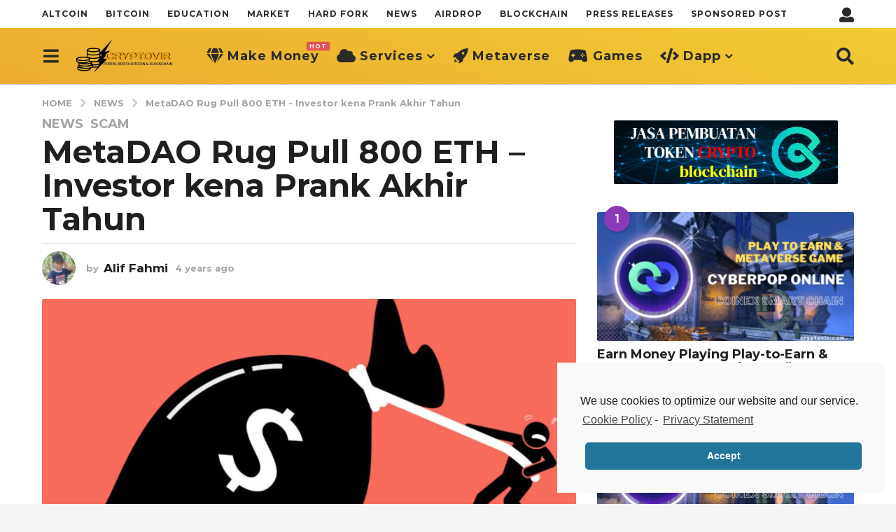

--- FILE ---
content_type: text/html; charset=UTF-8
request_url: https://cryptovir.com/metadao-rug-pull-800-eth-investor-kena-prank-akhir-tahun/
body_size: 24790
content:

<!DOCTYPE HTML>
<html lang="en-US"
	prefix="og: https://ogp.me/ns#" >
	<head>
		<meta charset="UTF-8">
		<meta name="viewport" content="width=device-width, initial-scale=1.0, maximum-scale=1.0, user-scalable=no">
				<title>MetaDAO Rug Pull 800 ETH – Investor kena Prank Akhir Tahun</title>

		<!-- All in One SEO 4.1.4.5 -->
		<meta name="robots" content="max-image-preview:large" />
		<link rel="canonical" href="https://cryptovir.com/metadao-rug-pull-800-eth-investor-kena-prank-akhir-tahun/" />
		<meta property="og:locale" content="en_US" />
		<meta property="og:site_name" content="CryptoVIR | Portal berita Bitcoin, Altcoin &amp; Technology Blockchain | Dapatkan info market , rumor, prediksi dan airdrop ter Update" />
		<meta property="og:type" content="article" />
		<meta property="og:title" content="MetaDAO Rug Pull 800 ETH – Investor kena Prank Akhir Tahun" />
		<meta property="og:url" content="https://cryptovir.com/metadao-rug-pull-800-eth-investor-kena-prank-akhir-tahun/" />
		<meta property="article:published_time" content="2021-12-27T23:55:38+00:00" />
		<meta property="article:modified_time" content="2021-12-27T23:55:38+00:00" />
		<meta property="article:publisher" content="https://www.facebook.com/people/Edukasi-Crypto-Blockchain/100087284996637/" />
		<meta name="twitter:card" content="summary" />
		<meta name="twitter:site" content="@CryptovirMedia" />
		<meta name="twitter:domain" content="cryptovir.com" />
		<meta name="twitter:title" content="MetaDAO Rug Pull 800 ETH – Investor kena Prank Akhir Tahun" />
		<meta name="twitter:creator" content="@CryptovirMedia" />
		<script type="application/ld+json" class="aioseo-schema">
			{"@context":"https:\/\/schema.org","@graph":[{"@type":"WebSite","@id":"https:\/\/cryptovir.com\/#website","url":"https:\/\/cryptovir.com\/","name":"CryptoVIR","description":"Portal berita Bitcoin, Altcoin & Technology Blockchain | Dapatkan info market , rumor, prediksi dan airdrop ter Update","inLanguage":"en-US","publisher":{"@id":"https:\/\/cryptovir.com\/#organization"}},{"@type":"Organization","@id":"https:\/\/cryptovir.com\/#organization","name":"CryptoVIR","url":"https:\/\/cryptovir.com\/","sameAs":["https:\/\/www.facebook.com\/people\/Edukasi-Crypto-Blockchain\/100087284996637\/","https:\/\/twitter.com\/CryptovirMedia","https:\/\/www.instagram.com\/cryptovir\/","https:\/\/www.youtube.com\/channel\/UCLEC93CiL7jXjKjzu61Z8eg","https:\/\/id.linkedin.com\/in\/ahmad-zaenudin-28300a239"]},{"@type":"BreadcrumbList","@id":"https:\/\/cryptovir.com\/metadao-rug-pull-800-eth-investor-kena-prank-akhir-tahun\/#breadcrumblist","itemListElement":[{"@type":"ListItem","@id":"https:\/\/cryptovir.com\/#listItem","position":1,"item":{"@type":"WebPage","@id":"https:\/\/cryptovir.com\/","name":"Home","description":"Edukasi & Berita bitcoin, cryptocurrency, blockchain terbaru | informasi signal market , rumor, analisis aset kripto dan airdrop terUpdate","url":"https:\/\/cryptovir.com\/"},"nextItem":"https:\/\/cryptovir.com\/metadao-rug-pull-800-eth-investor-kena-prank-akhir-tahun\/#listItem"},{"@type":"ListItem","@id":"https:\/\/cryptovir.com\/metadao-rug-pull-800-eth-investor-kena-prank-akhir-tahun\/#listItem","position":2,"item":{"@type":"WebPage","@id":"https:\/\/cryptovir.com\/metadao-rug-pull-800-eth-investor-kena-prank-akhir-tahun\/","name":"MetaDAO Rug Pull 800 ETH - Investor kena Prank Akhir Tahun","url":"https:\/\/cryptovir.com\/metadao-rug-pull-800-eth-investor-kena-prank-akhir-tahun\/"},"previousItem":"https:\/\/cryptovir.com\/#listItem"}]},{"@type":"Person","@id":"https:\/\/cryptovir.com\/author\/admin\/#author","url":"https:\/\/cryptovir.com\/author\/admin\/","name":"Alif Fahmi","image":{"@type":"ImageObject","@id":"https:\/\/cryptovir.com\/metadao-rug-pull-800-eth-investor-kena-prank-akhir-tahun\/#authorImage","url":"https:\/\/secure.gravatar.com\/avatar\/2e04a9678d9524a68ec6b140087df09f?s=96&d=mm&r=g","width":96,"height":96,"caption":"Alif Fahmi"},"sameAs":["https:\/\/www.facebook.com\/people\/Edukasi-Crypto-Blockchain\/100087284996637\/","https:\/\/twitter.com\/CryptovirMedia","https:\/\/www.instagram.com\/cryptovir\/","https:\/\/www.youtube.com\/channel\/UCLEC93CiL7jXjKjzu61Z8eg","https:\/\/id.linkedin.com\/in\/ahmad-zaenudin-28300a239"]},{"@type":"WebPage","@id":"https:\/\/cryptovir.com\/metadao-rug-pull-800-eth-investor-kena-prank-akhir-tahun\/#webpage","url":"https:\/\/cryptovir.com\/metadao-rug-pull-800-eth-investor-kena-prank-akhir-tahun\/","name":"MetaDAO Rug Pull 800 ETH \u2013 Investor kena Prank Akhir Tahun","inLanguage":"en-US","isPartOf":{"@id":"https:\/\/cryptovir.com\/#website"},"breadcrumb":{"@id":"https:\/\/cryptovir.com\/metadao-rug-pull-800-eth-investor-kena-prank-akhir-tahun\/#breadcrumblist"},"author":"https:\/\/cryptovir.com\/author\/admin\/#author","creator":"https:\/\/cryptovir.com\/author\/admin\/#author","image":{"@type":"ImageObject","@id":"https:\/\/cryptovir.com\/#mainImage","url":"https:\/\/cryptovir.com\/wp-content\/uploads\/2021\/12\/p28122021A.png","width":915,"height":471},"primaryImageOfPage":{"@id":"https:\/\/cryptovir.com\/metadao-rug-pull-800-eth-investor-kena-prank-akhir-tahun\/#mainImage"},"datePublished":"2021-12-27T23:55:38+00:00","dateModified":"2021-12-27T23:55:38+00:00"},{"@type":"Article","@id":"https:\/\/cryptovir.com\/metadao-rug-pull-800-eth-investor-kena-prank-akhir-tahun\/#article","name":"MetaDAO Rug Pull 800 ETH \u2013 Investor kena Prank Akhir Tahun","inLanguage":"en-US","headline":"MetaDAO Rug Pull 800 ETH - Investor kena Prank Akhir Tahun","author":{"@id":"https:\/\/cryptovir.com\/author\/admin\/#author"},"publisher":{"@id":"https:\/\/cryptovir.com\/#organization"},"datePublished":"2021-12-27T23:55:38+00:00","dateModified":"2021-12-27T23:55:38+00:00","articleSection":"News, Scam, Berita Bitcoin &amp; Blockchain","mainEntityOfPage":{"@id":"https:\/\/cryptovir.com\/metadao-rug-pull-800-eth-investor-kena-prank-akhir-tahun\/#webpage"},"isPartOf":{"@id":"https:\/\/cryptovir.com\/metadao-rug-pull-800-eth-investor-kena-prank-akhir-tahun\/#webpage"},"image":{"@type":"ImageObject","@id":"https:\/\/cryptovir.com\/#articleImage","url":"https:\/\/cryptovir.com\/wp-content\/uploads\/2021\/12\/p28122021A.png","width":915,"height":471}}]}
		</script>
		<!-- All in One SEO -->

	<script type="text/javascript">
		(function( $ ) {

			var themeModeStylesheetURL = 'https://cryptovir.com/wp-content/themes/boombox/css/night-mode.min.css';
			var getCookie = function( cname ) {
				var name = cname + "=";
				var decodedCookie = decodeURIComponent( document.cookie );
				var ca = decodedCookie.split( ';' );
				for ( var i = 0; i < ca.length; i++ ) {
					var c = ca[i];
					while ( c.charAt( 0 ) == ' ' ) {
						c = c.substring( 1 );
					}
					if ( c.indexOf( name ) == 0 ) {
						return c.substring( name.length, c.length );
					}
				}
				return "";
			};
			var setCookie = function( cname, cvalue, exdays ) {
				var d = new Date();
				d.setTime( d.getTime() + (exdays * 24 * 60 * 60 * 1000) );
				var expires = "expires=" + d.toUTCString();
				document.cookie = cname + "=" + cvalue + ";" + expires + ";path=/";
			};
			var delete_cookie = function( cname ) {
				setCookie( cname, null, 0 );
			};
			var appendThemeModeLink = function() {
				var link = document.createElement( 'link' );
				var targetNode = document.getElementById( 'boombox-primary-style-inline-css' );
				link.rel = 'stylesheet';
				link.id = 'boombox-theme-mode-css';
				link.href = themeModeStylesheetURL;
				link.media = 'all';

				targetNode.parentNode.insertBefore( link, targetNode.nextSibling );
			};

			document.addEventListener( 'DOMContentLoaded', function() {
				var switchers = document.querySelectorAll( '.bb-mode-switcher .bb-mode-toggle' );

				for ( var i = 0; i < switchers.length; i++ ) {
					switchers[i].addEventListener( 'click', function(e) {
					    e.preventDefault();
						var stylesheet = document.getElementById( 'boombox-theme-mode-css' );
						if ( !!getCookie( 'boombox-theme-mode' ) ) {
							if ( stylesheet ) {
								stylesheet.setAttribute( 'disabled', 'disabled' );
							}
                            document.body.classList.remove("boombox-mode-on");
							delete_cookie( 'boombox-theme-mode' );
						} else {
							if ( stylesheet ) {
								stylesheet.removeAttribute( 'disabled' );
							} else {
								appendThemeModeLink();
							}
                            document.body.classList.add("boombox-mode-on");
							setCookie( 'boombox-theme-mode', 1, 365 );
						}
					} );
				}

                if ( !!getCookie( 'boombox-theme-mode' ) ) {
                    document.body.classList.add("boombox-mode-on");
                }
			} );

			if ( !!getCookie( 'boombox-theme-mode' ) ) {

				var appendInterval = setInterval( function() {
					if ( document.getElementById( 'boombox-primary-style-inline-css' ) ) {
						clearInterval( appendInterval );
						appendThemeModeLink();
					}
				}, 25 );
			}

		})();
	</script><link rel='dns-prefetch' href='//fonts.googleapis.com' />
<link rel='dns-prefetch' href='//s.w.org' />
<link href='https://fonts.gstatic.com' crossorigin rel='preconnect' />
<link rel="alternate" type="application/rss+xml" title="CryptoVIR &raquo; Feed" href="https://cryptovir.com/feed/" />
		<script type="text/javascript">
			window._wpemojiSettings = {"baseUrl":"https:\/\/s.w.org\/images\/core\/emoji\/13.1.0\/72x72\/","ext":".png","svgUrl":"https:\/\/s.w.org\/images\/core\/emoji\/13.1.0\/svg\/","svgExt":".svg","source":{"concatemoji":"https:\/\/cryptovir.com\/wp-includes\/js\/wp-emoji-release.min.js?ver=5.8.7"}};
			!function(e,a,t){var n,r,o,i=a.createElement("canvas"),p=i.getContext&&i.getContext("2d");function s(e,t){var a=String.fromCharCode;p.clearRect(0,0,i.width,i.height),p.fillText(a.apply(this,e),0,0);e=i.toDataURL();return p.clearRect(0,0,i.width,i.height),p.fillText(a.apply(this,t),0,0),e===i.toDataURL()}function c(e){var t=a.createElement("script");t.src=e,t.defer=t.type="text/javascript",a.getElementsByTagName("head")[0].appendChild(t)}for(o=Array("flag","emoji"),t.supports={everything:!0,everythingExceptFlag:!0},r=0;r<o.length;r++)t.supports[o[r]]=function(e){if(!p||!p.fillText)return!1;switch(p.textBaseline="top",p.font="600 32px Arial",e){case"flag":return s([127987,65039,8205,9895,65039],[127987,65039,8203,9895,65039])?!1:!s([55356,56826,55356,56819],[55356,56826,8203,55356,56819])&&!s([55356,57332,56128,56423,56128,56418,56128,56421,56128,56430,56128,56423,56128,56447],[55356,57332,8203,56128,56423,8203,56128,56418,8203,56128,56421,8203,56128,56430,8203,56128,56423,8203,56128,56447]);case"emoji":return!s([10084,65039,8205,55357,56613],[10084,65039,8203,55357,56613])}return!1}(o[r]),t.supports.everything=t.supports.everything&&t.supports[o[r]],"flag"!==o[r]&&(t.supports.everythingExceptFlag=t.supports.everythingExceptFlag&&t.supports[o[r]]);t.supports.everythingExceptFlag=t.supports.everythingExceptFlag&&!t.supports.flag,t.DOMReady=!1,t.readyCallback=function(){t.DOMReady=!0},t.supports.everything||(n=function(){t.readyCallback()},a.addEventListener?(a.addEventListener("DOMContentLoaded",n,!1),e.addEventListener("load",n,!1)):(e.attachEvent("onload",n),a.attachEvent("onreadystatechange",function(){"complete"===a.readyState&&t.readyCallback()})),(n=t.source||{}).concatemoji?c(n.concatemoji):n.wpemoji&&n.twemoji&&(c(n.twemoji),c(n.wpemoji)))}(window,document,window._wpemojiSettings);
		</script>
		<style type="text/css">
img.wp-smiley,
img.emoji {
	display: inline !important;
	border: none !important;
	box-shadow: none !important;
	height: 1em !important;
	width: 1em !important;
	margin: 0 .07em !important;
	vertical-align: -0.1em !important;
	background: none !important;
	padding: 0 !important;
}
</style>
	<link rel='stylesheet' id='wp-block-library-css'  href='https://cryptovir.com/wp-includes/css/dist/block-library/style.min.css?ver=5.8.7' type='text/css' media='all' />
<link rel='stylesheet' id='boombox-styles-min-css'  href='https://cryptovir.com/wp-content/themes/boombox/js/plugins/plugins.min.css?ver=2.7.0' type='text/css' media='all' />
<link rel='stylesheet' id='boombox-icomoon-style-css'  href='https://cryptovir.com/wp-content/themes/boombox/fonts/icon-fonts/icomoon/icons.min.css?ver=2.7.0' type='text/css' media='all' />
<link rel='stylesheet' id='boombox-fonts-css'  href='https://fonts.googleapis.com/css?family=Montserrat%3A300%2C300i%2C400%2C400i%2C500%2C500i%2C600%2C600i%2C700%2C700i%2C800%2C800i%2C900%2C900i&#038;subset=latin%2Clatin-ext&#038;ver=2.7.0' type='text/css' media='all' />
<link rel='stylesheet' id='boombox-primary-style-css'  href='https://cryptovir.com/wp-content/themes/boombox/css/style.min.css?ver=2.7.0' type='text/css' media='all' />
<style id='boombox-primary-style-inline-css' type='text/css'>
/* -- Header Gradient For Bottom Layer -- */
		.bb-header.header-desktop .bottom-header {
			background: #ecac2e;
			background: -webkit-linear-gradient(20deg, #ecac2e, #f2ca34);
			background: -o-linear-gradient(20deg, #ecac2e, #f2ca34);
			background: -moz-linear-gradient(20deg, #ecac2e, #f2ca34);
			background: linear-gradient(20deg, #ecac2e, #f2ca34);
		}/* -- Header Gradient for Mobile -- */
		.bb-header.header-mobile .header-row {
			background: #ecac2e;
			background: -webkit-linear-gradient(20deg, #ecac2e, #f2ca34);
			background: -o-linear-gradient(20deg, #ecac2e, #f2ca34);
			background: -moz-linear-gradient(20deg, #ecac2e, #f2ca34);
			background: linear-gradient(20deg, #ecac2e, #f2ca34);
		}
		/* -- Mobile Header -- */
		.bb-header.header-mobile .header-row {
			background-color: #ecac2e;
			color: #1f1f1f;
		}
		/* If you need to specify different color for bottom/top header, use this code */
		.bb-header.header-mobile.g-style .header-c {
			color: #1f1f1f;
		}
		/* Mobile header breakpoint */
		@media (min-width: 992px) {
			.bb-show-desktop-header {
			  display: block;
			}
			.bb-show-mobile-header {
			  display: none;
			}
		}
	
		/* --site title color */
		.branding h1 {
		  color: #1f1f1f;
		}
	
		/* -top */
		.bb-header.header-desktop .top-header {
		  background-color: #ffffff;
		}
	
		.bb-header.header-desktop .top-header .bb-header-icon:hover,
		.bb-header.header-desktop .top-header  .bb-header-icon.active,
		.bb-header.header-desktop .top-header .main-navigation > ul > li:hover,
		.bb-header.header-desktop .top-header .main-navigation > ul > li.current-menu-item > a {
		  color: #505050;
		}
	
		/* --top pattern */
		.bb-header.header-desktop .top-header svg {
		  fill: #ffffff;
		}
	
		/* --top text color */
		.bb-header.header-desktop .top-header {
		  color: #2a2a2a;
		}
	
		.bb-header.header-desktop .top-header .create-post {
		  background-color: #1f1f1f;
		}
	
		/* --top button color */
		.bb-header.header-desktop .top-header .create-post {
		  color: #ffffff;
		}
		
		/* --top Typography */
		.bb-header.header-desktop .top-header .main-navigation {
			font-family: Montserrat,sans-serif;
			font-size: 12px;
			font-style : normal;
			font-weight: 600;
			letter-spacing: 1px;
			text-transform: uppercase;
		}
		
		.bb-header.header-desktop .top-header .main-navigation .sub-menu {
			font-family: Montserrat,sans-serif;
			font-size: 14px;
			font-style : normal;
			font-weight: 500;
			letter-spacing: 0px;
			text-transform: capitalize;
		}
	
		.bb-header.header-desktop .bottom-header .bb-header-icon:hover,
		.bb-header.header-desktop .bottom-header .bb-header-icon.active,
		.bb-header.header-desktop .bottom-header .main-navigation > ul > li:hover,
		.bb-header.header-desktop .bottom-header .main-navigation > ul > li.current-menu-item > a,
		.bb-header.header-desktop .bottom-header .main-navigation > ul > li.current-menu-item > .dropdown-toggle {
		  color: #333333;
		}
	
		/* -bottom */
		.bb-header.header-desktop .bottom-header {
		  background-color: #ecac2e;
		}
	
		.bb-header.header-desktop .bottom-header svg {
		  fill: #ecac2e;
		}
	
		/* --bottom text color */
		.bb-header.header-desktop .bottom-header {
		  color: #2a2a2a;
		}
	
		.bb-header.header-desktop .bottom-header .main-navigation ul li:before,
		.bb-header.header-desktop .bottom-header .account-box .user:after,
		.bb-header.header-desktop .bottom-header .create-post:before,
		.bb-header.header-desktop .bottom-header .menu-button:after {
		  border-color: #2a2a2a;
		}
	
		.bb-header.header-desktop .bottom-header .create-post {
		  background-color: #1f1f1f;
		}
	
		/* --bottom button color */
		.bb-header.header-desktop .create-post {
		  color: #ffffff;
		}
		
		/* --bottom Typography */
		.bb-header.header-desktop .bottom-header .main-navigation {
			font-family: Montserrat,sans-serif;
			font-size: 18px;
			font-style : normal;
			font-weight: 700;
			letter-spacing: 1px;
			text-transform: capitalize;
		}
		
		.bb-header.header-desktop .bottom-header .main-navigation .sub-menu {
			font-family: Montserrat,sans-serif;
			font-size: 14px;
			font-style : normal;
			font-weight: 500;
			letter-spacing: 0px;
			text-transform: capitalize;
		}

		/* -- Logo Margin for Desktop */
		.bb-header.header-desktop .branding {
			margin-top: 15px;
			margin-bottom: 15px;
		}
		/* -- Logo Margin for Mobile */
		.bb-header.header-mobile .branding {
			margin-top: 5px;
			margin-bottom: 5px;
		}
		

		/* Custom Footer Styles */
	
		/* -top */
		.footer {
		  background-color: #1f1f1f;
		}
	
		.footer .footer-top svg {
		  fill: #1f1f1f;
		}
	
		.footer .footer-bottom svg {
		  fill: #2a2a2a;
		}
	
		/* -primary color */
		/* --primary bg */
		#footer .cat-item.current-cat a,
		#footer .widget_mc4wp_form_widget:before,#footer .widget_create_post:before,
		#footer .cat-item a:hover,
		#footer button[type="submit"],
		#footer input[type="submit"],
		#footer .bb-btn, #footer .bnt.primary {
		  background-color: #ffe400;
		}
	
		/* --primary text */
		#footer .widget_mc4wp_form_widget:before,#footer .widget_create_post:before,
		#footer button[type="submit"],
		#footer input[type="submit"],
		#footer .bb-btn, #footer .bb-bnt-primary {
		  color: #000000;
		}
	
		/* --primary hover */
		#footer a:hover {
		  color: #ffe400;
		}
	
		#footer .widget_categories ul li a:hover,
		#footer .widget_archive ul li a:hover,
		#footer .widget_pages ul li a:hover,
		#footer .widget_meta ul li a:hover,
		#footer .widget_nav_menu ul li a:hover {
		  background-color: #ffe400;
		  color: #000000;
		}
	
		#footer .slick-dots li.slick-active button:before,
		#footer .widget_tag_cloud a:hover {
		  border-color:#ffe400;
		}
	
		/* -heading color */
		#footer .bb-featured-strip .item .title,
		#footer .slick-dots li button:before,
		#footer h1,#footer h2,#footer h3,#footer h4, #footer h5,#footer h6,
		#footer .widget-title {
		  color: #ffffff;
		}
	
		/* -text color */
		#footer,
		#footer .widget_recent_comments .recentcomments .comment-author-link,
		#footer .widget_recent_comments .recentcomments a,
		#footer .byline, #footer .posted-on,
		#footer .widget_nav_menu ul li,
		#footer .widget_categories ul li,
		#footer .widget_archive ul li,
		#footer .widget_pages ul li,
		#footer .widget_meta ul li {
		  color: #ffffff;
		}
		#footer .widget_tag_cloud  a, #footer select, #footer textarea, #footer input[type="tel"], #footer input[type="text"], #footer input[type="number"], #footer input[type="date"], #footer input[type="time"], #footer input[type="url"], #footer input[type="email"], #footer input[type="search"],#footer input[type="password"],
		#footer .widget_mc4wp_form_widget:after, #footer .widget_create_post:after {
			border-color: #ffffff;
		}
	
		#footer .widget_categories ul li a,
		#footer .widget_archive ul li a,
		#footer .widget_pages ul li a,
		#footer .widget_meta ul li a,
		#footer .widget_nav_menu ul li a,
		#footer .widget_tag_cloud a {
		  color: #ffffff;
		}
	
		/* -bottom */
		/* --text  color */
		#footer .footer-bottom {
		  background-color: #2a2a2a;
		  color: #ffffff;
		}
	
		/* --text  hover */
		#footer .footer-bottom a:hover {
		  color: #ffe400;
		}
/* - Page header - */

	/* -body bg color */
	body,.bb-post-gallery-content .bb-gl-header {
	    background-color: #f5f5f5;
	}
	.bb-cards-view .bb-post-single.style5 .site-main, .bb-cards-view .bb-post-single.style6 .container-inner {
		background-color: #f5f5f5;
	}
	
	.branding .site-title {
		font-family: Montserrat,sans-serif;
		font-weight:500;
		font-style:normal;
	}

	#background-image {
		background-size:cover;
	}

	/* -Font sizes */
	.widget-title {
		font-size: 17px;
	}
	body {
	    font-size: 16px;
	}
	@media screen and (min-width: 992px) {
		html {
			font-size: 16px;
		}
		.bb-post-single .s-post-title {
	    	font-size: 45px;
		}
	}

	/* -content bg color */
	.page-wrapper,
	#main,
	.bb-cards-view .bb-card-item,
	.bb-cards-view .widget_mc4wp_form_widget:after,
	.bb-cards-view .widget_create_post:after,
	.light-modal .modal-body,.light-modal,
	.bb-toggle .bb-header-dropdown.toggle-content,
	.bb-header.header-desktop .main-navigation .sub-menu,
	.bb-post-share-box .post-share-count,
	.bb-post-rating a,.comment-respond input[type=text], .comment-respond textarea, .comment-respond #commentform textarea#comment,
	.bb-fixed-pagination .page,.bb-fixed-pagination .pg-content,
	.bb-floating-navbar .floating-navbar-inner,
	.bb-featured-strip .bb-arrow-next, .bb-featured-strip .bb-arrow-prev,
	.bb-mobile-navigation,
	.mejs-container,.bb-post-gallery-content,
	.bb-dropdown .dropdown-toggle, .bb-dropdown .dropdown-content,
	.bb-stretched-view .bb-post-single.style5 .site-main, .bb-stretched-view .bb-post-single.style6 .container-inner,
	.bb-boxed-view .bb-post-single.style5 .site-main, .bb-boxed-view .bb-post-single.style6 .container-inner,
	.bb-advertisement.bb-sticky-bottom-area .bb-sticky-btm-el {
	  background-color: #ffffff;
	  border-color: #ffffff;
	}
	/* Temp Color: will be option in future */
	.bb-header.header-mobile.g-style .header-c {
		background: #ffffff;
	}
	.bb-header-navigation .main-navigation .sub-menu:before,
	.bb-toggle .toggle-content.bb-header-dropdown:before {
	    border-color: transparent transparent #ffffff;
	}
	select, .bb-form-block input, .bb-form-block select, .bb-form-block textarea,
	.bb-author-vcard .author {
		background-color: #ffffff;
	}
	.bb-tabs .tabs-menu .count {
	  color: #ffffff;
	}

	/* -page width */
	.page-wrapper {
	  width: 100%;
	}

	/* -primary color */
	/* --primary color for bg */
	.mark, mark,.box_list,
	.bb-tooltip:before,
	.bb-text-highlight.primary-color,
	#comments .nav-links a,
	.light-modal .modal-close,
	.quiz_row:hover,
	.progress-bar-success,
	.onoffswitch,.onoffswitch2,
	.widget_nav_menu ul li a:hover,
	.widget_categories ul li a:hover,
	.widget_archive ul li a:hover,
	.widget_pages ul li a:hover,
	.widget_meta ul li a:hover,
	.widget_mc4wp_form_widget:before,.widget_create_post:before,
	.widget_calendar table th a,
	.widget_calendar table td a,
	.go-top, .bb-affiliate-content .item-url,
	.bb-mobile-navigation .close,
	.bb-wp-pagination .page-numbers.next, .bb-wp-pagination .page-numbers.prev,
	.navigation.pagination .page-numbers.next, .navigation.pagination .page-numbers.prev,
	.bb-next-prev-pagination .page-link,
	.bb-next-pagination .page-link,
	.bb-post-share-box .post-share-count,
	.cat-item.current-cat a,
	.cat-item a:hover,
	.bb-fixed-pagination .page:hover .pg-arrow,
	button[type="submit"],
	input[type="submit"],
	.bb-btn.bb-btn-primary,.bb-btn.bb-btn-primary:hover,
	blockquote:before,.bb-btn.bb-btn-primary-outline:hover,.bb-post-gallery-content .bb-gl-meta .bb-gl-arrow,
	hr.primary-color,
	.bb-bg-primary, .bb-bg-primary.bb-btn,
	.bb-sticky-btm .btn-close {
	  background-color: #fdc316;
	}
	.bb-tooltip:after,
	hr.bb-line-dashed.primary-color, hr.bb-line-dotted.primary-color {
		border-top-color:#fdc316;
	}

	/* --primary text */
	.mark, mark,
	.bb-tooltip:before,
	.bb-wp-pagination .page-numbers.next, .bb-wp-pagination .page-numbers.prev,
	.navigation.pagination .page-numbers.next, .navigation.pagination .page-numbers.prev,
	.bb-text-highlight.primary-color,
	#comments .nav-links a,
	.light-modal .modal-close,
	.sr-only,.box_list,
	.quiz_row:hover, .bb-affiliate-content .item-url,
	.onoffswitch,.onoffswitch2,
	.bb-next-prev-pagination .page-link,
	.bb-next-pagination .page-link,
	.widget_nav_menu ul li a:hover,
	.widget_categories ul li a:hover,
	.widget_archive ul li a:hover,
	.widget_pages ul li a:hover,
	.widget_meta ul li a:hover,
	.cat-item.current-cat a,
	.widget_mc4wp_form_widget:before,.widget_create_post:before,
	.go-top,
	.widget_calendar table th a,
	.widget_calendar table td a,
	.bb-mobile-navigation .close,
	.bb-post-share-box .post-share-count,
	.bb-fixed-pagination .page:hover .pg-arrow,
	button[type="submit"],
	input[type="submit"],
	.bb-btn.bb-btn-primary,.bb-btn.bb-btn-primary:hover,.bb-btn.bb-btn-primary-outline:hover,
	blockquote:before,.bb-post-gallery-content .bb-gl-meta .bb-gl-arrow,
	.bb-bg-primary,
	.bb-sticky-btm .btn-close {
	  color: #000000;
	}

	/* -primary color */
	/* --primary color for text */
	#cancel-comment-reply-link,
	.bb-affiliate-content .price:before,
	.bb-header-navigation .main-navigation > ul .sub-menu li:hover > a,
	.bb-header-navigation .main-navigation > ul .sub-menu li.current-menu-item a,
	.bb-header-navigation .more-navigation .section-navigation ul li:hover a,
	.bb-mobile-navigation .main-navigation li a:hover,.bb-mobile-navigation .main-navigation>ul>li .sub-menu li a:hover,
	.bb-mobile-navigation .main-navigation li.current-menu-item > a, .bb-mobile-navigation .main-navigation .sub-menu li.current-menu-item > a,
	.bb-mobile-navigation .main-navigation li.current-menu-item > .dropdown-toggle, .bb-mobile-navigation .main-navigation .sub-menu li.current-menu-item > .dropdown-toggle,
	.single.nsfw-post .bb-post-single .nsfw-post h3,
	.sticky .post-thumbnail:after,
	.entry-no-lg,
	.entry-title:hover a,
	.post-types .item:hover .bb-icon,
	.bb-text-dropcap.primary-color,
	.bb-btn-primary-outline,
	.bb-btn-link:hover,
	.bb-btn-link,#comments .bypostauthor > .comment-body .vcard .fn,
	.more-link:hover,
	.widget_bb-side-navigation .menu-item.menu-item-icon .bb-icon,
	.bb-post-nav .nsfw-post h3,
	.post-thumbnail .nsfw-post h3,
	.bb-price-block .current-price:before, .bb-price-block ins:before, .bb-price-block .amount:before, .product_list_widget ins .amount:before {
	  color: #fdc316;
	}

	.post-types .item:hover,
	.more-load-button button:hover,
	.bb-btn-primary-outline,.bb-btn-primary:hover,
	.widget_tag_cloud .tagcloud a:hover {
	  border-color: #fdc316;
	}

	.bb-tabs .tabs-menu li.active:before  {
		background-color: #fdc316;
	}

	/* -link color */
	a,.bb-timing-block .timing-seconds {
	  color:#f43547
	}

	/* - base text color */
	body, html,
	.widget_recent_comments .recentcomments .comment-author-link,.widget_recent_comments .recentcomments a,
	.bb-header.header-desktop .main-navigation .sub-menu,
	.bb-header-dropdown.toggle-content,.comment-respond input[type=text], .comment-respond textarea,
	.featured-strip .slick-dots li button:before,
	.more-load-button button,.comment-vote .count,
	.bb-mobile-navigation .bb-header-search .search-submit,
	#comments .comment .comment-body .comment-content small .dropdown-toggle,
	.byline a,.byline .author-name,
	.bb-featured-strip .bb-arrow-next, .bb-featured-strip .bb-arrow-prev,
	.bb-price-block, .bb-price-block > .amount, .bb-price-block ins .amount,
	.bb-dropdown .dropdown-content a,
	.bb-author-vcard .auth-references a,
	.light-modal,
    .bb-author-vcard-mini .auth-url,
	.bb-post-gallery-content .bb-gl-meta .bb-gl-pagination b,
	 .bb-post-gallery-content.bb-mode-slide .bb-mode-switcher[data-mode=slide],
	 .bb-post-gallery-content.bb-mode-grid .bb-mode-switcher[data-mode=grid]{
	  color: #1f1f1f;
	}

	/* --heading text color */
	#comments .vcard .fn,
	.bb-fixed-pagination .page .pg-title,
	.more_items_x legend, .more_items legend, .more_items_glow,
	h1, h2, h3, h4, h5, h6 {
	  color: #1f1f1f;
	}
	.bb-tabs .tabs-menu li.active, .bb-tabs .tabs-menu li.active {
	  border-color: #1f1f1f;
	}
	.bb-tabs .tabs-menu .count {
	  background-color: #1f1f1f;
	}

	/* --secondary text color */
	s, strike, del,label,#comments .pingback .comment-body .comment-content, #comments .comment .comment-body .comment-content,
	#TB_ajaxWindowTitle,
	.bb-affiliate-content .price .old-price,
	.bb-header-navigation .more-navigation .sections-header,
	.bb-mobile-navigation .more-menu .more-menu-body .sections-header,
	.bb-post-share-box .bb-post-rating .count .text:after,
	.inline-popup .intro,.comment-vote a .bb-icon,
	.authentication .intro,.widget_recent_comments .recentcomments,
	.post-types .item .bb-icon,
	.bb-post-rating a,.post-thumbnail .thumbnail-caption,
	table thead th, table tfoot th, .bb-post-share-box .mobile-info,
	.widget_create_post .text,
	.widget_footer .text,
	.bb-author-vcard .author-info,.bb-author-vcard .auth-byline,
	.wp-caption .wp-caption-text, .wp-caption-dd,
	#comments .comments-title span,
	#comments .comment-notes,
	#comments .comment-metadata,
	.short-info .create-post .text,
	.bb-cat-links,
	.widget_bb-side-navigation .menu-item.menu-item-has-children .dropdown-toggle,
	.bb-post-meta .post-comments,.entry-sub-title,
	.bb-page-header .page-subtitle,
	.widget_bb-side-navigation .bb-widget-title,
	.bb-price-block .old-price,.bb-price-block del .amount,
	.widget_recent_comments .recentcomments,
	.bb-post-gallery-content .bb-gl-mode-switcher,
    .bb-author-vcard-mini .auth-byline, .bb-author-vcard-mini .auth-posted-on, .bb-author-vcard-mini .auth-title,
	.s-post-meta .post-comments,
	.bb-sec-label,
	.bb-breadcrumb.clr-style1, .bb-breadcrumb.clr-style1 a {
	  color: #a3a3a3;
	}

	::-webkit-input-placeholder {
	  color: #a3a3a3;
	}

	:-moz-placeholder {
	  color: #a3a3a3;
	}

	:-ms-input-placeholder {
	  color: #a3a3a3;
	}

	/* -font family */
	/* --base font family */
	body, html,
	#cancel-comment-reply-link,
	#comments .comments-title span {
	  font-family: Montserrat,sans-serif;
	}

	/* --Post heading font family */
	.entry-title {
	 font-family: Montserrat,sans-serif;
	}

	/* --secondary font family */
	.bb-wp-pagination,.navigation.pagination,
	.comments-area h3,[class*=" mashicon-"] .text, [class^=mashicon-] .text,
	.entry-no-lg,
	.bb-reaction-box .title, .bb-reaction-box .reaction-item .reaction-vote-btn,
	#comments .comments-title, #comments .comment-reply-title,
	.bb-page-header .bb-trending-navigation ul li a,
	.widget-title,
	.bb-badge .text,.post-number,
	.more_items_x legend, .more_items legend, .more_items_glow,
	section.error-404 .text,
	.inline-popup .title,
	.authentication .title,
	.bb-other-posts .title,
	.bb-post-share-box h2,
	.bb-page-header h1 {
	  font-family: Montserrat,sans-serif;
	}

	/* -border-color */
	.bb-page-header .container-bg, .bb-page-header.boxed.has-bg .container-bg,
	.bb-header-navigation .main-navigation .sub-menu,
	.bb-header-navigation .more-navigation .more-menu-header,
	.bb-header-navigation .more-navigation .more-menu-footer,
	.bb-mobile-navigation .more-menu .bb-badge-list,
	.bb-mobile-navigation .main-navigation,
	.bb-mobile-navigation .more-menu-body,
	.spinner-pulse,
	.bb-border-thumb,#comments .pingback, #comments .comment,
	.more-load-button button,
	.bb-post-rating .count .bb-icon,
	.quiz_row,.bb-post-collection .post-items .post-item .post-author-meta, .post-grid .page .post-author-meta, .post-list .post .post-author-meta, .post-list .page .post-author-meta,.post-list.standard .post footer,
	.post-list.standard .entry-sub-title,
	.more-load-button:before,
	.bb-mobile-navigation .bb-header-search form,
	#TB_window .shares,
	.wp-playlist,.boombox-comments .tabs-content,
	.post-types .item,
	.bb-page-header .bb-trending-navigation,
	.widget_mc4wp_form_widget:after,.widget_create_post:after,
	.bb-post-rating .inner,
	.bb-post-rating .point-btn,
	.widget_bb-side-navigation .menu-item.menu-item-has-children>a,
	.bb-author-vcard .author, #comments .comment-list, #comments .pingback .children .comment, #comments .comment .children .comment,
	.widget_social,
	.widget_subscribe,.bb-post-nav .pg-item,
	.bb-post-nav .page,.bb-tags a,.tagcloud a,
	.bb-next-prev-pagination,
	.widget_tag_cloud .tagcloud a,
	select, textarea, input[type="tel"], input[type="text"], input[type="number"], input[type="date"], input[type="time"], input[type="url"], input[type="email"], input[type="search"], input[type="password"],
	.bb-featured-menu:before,
	.select2-container--default .select2-selection--single, .select2-container--default .select2-search--dropdown .select2-search__field, .select2-dropdown,
	.bb-bordered-block:after,
	.bb-dropdown .dropdown-toggle, .bb-dropdown .dropdown-content, .bb-dropdown .dropdown-content li,.bb-post-gallery-content .bb-gl-mode-switcher,.bb-post-gallery-content .bb-gl-mode-switcher .bb-mode-switcher:first-child,
	.bb-tabs.tabs-horizontal .tabs-menu,.mixed-list .post-item-classic footer {
	  border-color: #ececec;
	}
	hr, .bb-brand-block .brand-content:before {
	  background-color: #ececec;
	}

	/* -secondary components bg color */
	.bb-fixed-pagination .page .pg-arrow,
	.captcha-container,.comment-respond form,
	.bb-post-share-box .post-meta,
	table tbody tr:nth-child(2n+1) th,
	table tbody tr:nth-child(2n+1) td,
	.bb-reaction-box .reaction-item .reaction-bar,
	.bb-reaction-box .reaction-item .reaction-vote-btn,
	.widget_bb-side-navigation .sub-menu .menu-item.menu-item-icon .bb-icon,
	#comments .pingback .comment-body .comment-reply-link, #comments .comment .comment-body .comment-reply-link,.bb-btn, button,
	.widget_sidebar_footer,
	.bb-form-block,
	.bb-author-vcard header,.bb-post-gallery-content .bb-gl-image-text,
	.bb-wp-pagination span.current, .bb-wp-pagination a.page-numbers:not(.next):not(.prev):hover,
	.navigation.pagination span.current, .navigation.pagination a.page-numbers:not(.next):not(.prev):hover,
	.bb-dropdown .dropdown-content li.active,
	.bb-post-gallery-content .bb-gl-image-text,
	.bb-media-placeholder:before,
	.bb-source-via .s-v-itm,
	.bb-tabs .tabs-content,.bb-reading-time {
		background-color: #ececec;
	}

	/* -secondary components text color */
	.bb-fixed-pagination .page .pg-arrow,.bb-post-share-box .post-meta,.captcha-container input,.form-captcha .refresh-captcha,#comments .pingback .comment-body .comment-reply-link, #comments .comment .comment-body .comment-reply-link,.bb-reaction-box .reaction-item .reaction-vote-btn,.bb-reaction-box .reaction-item .reaction-bar,.bb-btn,.comment-respond form,
	.bb-wp-pagination span.current, .bb-wp-pagination a.page-numbers:not(.next):not(.prev):hover,
	.navigation.pagination span.current, .navigation.pagination a.page-numbers:not(.next):not(.prev):hover,
	.widget_bb-side-navigation .sub-menu .menu-item.menu-item-icon .bb-icon,
	.widget_sidebar_footer,
	.bb-author-vcard .header-info a,.bb-author-vcard .auth-name,
	.bb-dropdown .dropdown-content li.active,
	.bb-source-via .s-v-link,.bb-reading-time {
		color:#1f1f1f;
	}
	.captcha-container input {border-color:#1f1f1f}

	/* -border-radius */
	img,video,.comment-respond form,
	.captcha-container,
	.bb-media-placeholder,
	.bb-cards-view .bb-card-item,
	.post-thumbnail .video-wrapper,
	.post-thumbnail .view-full-post,
	.bb-post-share-box .post-meta,
	.hy_plyr canvas,.bb-featured-strip .item .media,
	.quiz_row,.box_list,
	.bb-border-thumb,
	.advertisement .massage,
	[class^="mashicon-"],
	#TB_window,
	#score_modal .shares a div, #TB_window .shares a div,
	.bb-mobile-navigation .close,
	.onoffswitch-label,
	.light-modal .modal-close,
	.onoffswitch2-label,
	.post-types .item,
	.onoffswitch,.onoffswitch2,
	.bb-page-header .bb-trending-navigation ul li.active a,
	.widget_mc4wp_form_widget:after,.widget_create_post:after,
	.bb-author-vcard .author,
	.widget_sidebar_footer,
	.short-info,
	.inline-popup,
	.bb-reaction-box .reaction-item .reaction-bar,
	.bb-reaction-box .reaction-item .reaction-vote-btn,
	.bb-post-share-box .post-share-count,
	.post-thumbnail,
	.share-button,
	.bb-post-rating .inner,
	.bb-page-header.boxed.has-bg .container-bg,
	.widget_subscribe,
	.widget_social,
	.sub-menu,
	.fancybox-skin,
	.widget_tag_cloud .tagcloud a,
	.bb-tags a,.tagcloud a, .bb-header-dropdown.toggle-content,
	.authentication .button, #respond .button, .wp-social-login-provider-list .button,
	.bb-bordered-block:after,
	.wpml-ls-legacy-dropdown, .wpml-ls-legacy-dropdown a.wpml-ls-item-toggle, .wpml-ls-legacy-dropdown-click, .wpml-ls-legacy-dropdown-click a.wpml-ls-item-toggle,
	.wpml-ls-legacy-dropdown .wpml-ls-sub-menu, .wpml-ls-legacy-dropdown-click .wpml-ls-sub-menu,
	.nsfw-post,
	.light-modal .modal-body,
	.bb-featured-area .featured-media, .bb-featured-area .featured-item,
	.s-post-featured-media.boxed .featured-media-el,
	.bb-source-via .s-v-itm,
	.bb-tabs .tabs-content,
	.bb-sticky-btm .btn-close {
	  -webkit-border-radius: 2px;
	     -moz-border-radius: 2px;
	          border-radius: 2px;
	}
	.bb-featured-area .featured-header {
      border-bottom-left-radius: 2px;
      border-bottom-right-radius: 2px;
    }

	/* --border-radius for inputs, buttons */
	.form-captcha img,.go-top,
	.bb-next-prev-pagination .page-link,
	.bb-next-pagination .page-link,
	.bb-wp-pagination a,.bb-wp-pagination span,
	.navigation.pagination a,.navigation.pagination span,
	.bb-affiliate-content .affiliate-link,
	.bb-btn, input, select, .select2-container--default .select2-selection--single, textarea, button, .bb-btn, #comments  li .comment-body .comment-reply-link, .bb-header.header-desktop  .create-post,
	.bb-affiliate-content .item-url,
	.bb-btn, input, select, textarea, button, .bb-btn, #comments  li .comment-body .comment-reply-link {
	  -webkit-border-radius: 3px;
	  -moz-border-radius: 3px;
	  border-radius: 3px;
	}

	/* --border-radius social icons */
	.social.circle ul li a {
	    -webkit-border-radius: 24px;
	    -moz-border-radius: 24px;
	    border-radius: 24px;
	}
	
	/* --Featured Menu options */
	.bb-featured-menu a {
	    background-color: transparent;
	    color: #696969;
	    
	    -webkit-border-radius: 18px;
	  -moz-border-radius: 18px;
	  border-radius: 18px;
	}


		/* Custom Header Styles */
	
		/* -badge bg color */
		.reaction-item .reaction-bar .reaction-stat,
		.bb-badge .circle {
		  background-color: #fdc316;
		}
	
		.reaction-item .reaction-vote-btn:not(.disabled):hover,
		.reaction-item.voted .reaction-vote-btn {
			background-color: #fdc316 !important;
		}
	
		/* -badge text color */
		.reaction-item .reaction-vote-btn:not(.disabled):hover,
		.reaction-item.voted .reaction-vote-btn,
		.bb-badge .text {
		  color: #1f1f1f;
		}
	
		/* -category/tag bg color */
		.bb-badge.category .circle,
		.bb-badge.post_tag .circle {
		  background-color:  #f3f3f3;
		}
	
		/* -category/tag text color */
		.bb-badge.category .text,
		.bb-badge.post_tag .text {
		  color:  #1f1f1f;
		}
	
		/* -category/tag icon color */
		.bb-badge.category .circle i,
		.bb-badge.post_tag .circle i {
		  color:  #000000;
		}
	
		/* --Trending */
		.bb-badge.trending .circle,
		.bb-page-header .bb-trending-navigation ul li.active a,
		.post-number {
		  background-color: #8b39b8;
		}
	
		.widget-title .bb-icon,
		.bb-trending-navigation ul li a .bb-icon, .trending-post .bb-post-single .s-post-views {
		  color: #8b39b8;
		}
	
		.bb-badge.trending .circle i,
		.bb-page-header .bb-trending-navigation ul li.active a,
		.bb-page-header .bb-trending-navigation ul li.active a .bb-icon,
		.post-number {
		  color: #ffffff;
		}
	
		.bb-badge.trending .text {
			color: #1f1f1f;
		}
	
		.bb-badge.category-42 .circle { background-color: #f3f3f3; }.bb-badge.category-44 .circle { background-color: #f3f3f3; }.bb-badge.category-45 .circle { background-color: #f3f3f3; }.bb-badge.category-47 .circle { background-color: #f3f3f3; }.bb-badge.category-48 .circle { background-color: #f3f3f3; }.bb-badge.category-49 .circle { background-color: #f3f3f3; }.bb-badge.category-50 .circle { background-color: #f3f3f3; }.bb-badge.category-51 .circle { background-color: #f3f3f3; }.bb-badge.category-52 .circle { background-color: #f3f3f3; }.bb-badge.category-53 .circle { background-color: #f3f3f3; }.bb-badge.category-54 .circle { background-color: #f3f3f3; }.bb-badge.category-1 .circle { background-color: ; }.bb-badge.post_tag-57 .circle { background-color: #f3f3f3; }.bb-badge.post_tag-58 .circle { background-color: #f3f3f3; }.bb-badge.post_tag-59 .circle { background-color: #f3f3f3; }.bb-badge.post_tag-60 .circle { background-color: #f3f3f3; }.bb-badge.post_tag-61 .circle { background-color: #f3f3f3; }.bb-badge.post_tag-62 .circle { background-color: #f3f3f3; }.bb-badge.post_tag-63 .circle { background-color: #f3f3f3; }.bb-badge.post_tag-64 .circle { background-color: #f3f3f3; }.bb-badge.post_tag-65 .circle { background-color: #f3f3f3; }.bb-badge.post_tag-67 .circle { background-color: #f3f3f3; }.bb-badge.post_tag-68 .circle { background-color: #f3f3f3; }.bb-badge.post_tag-69 .circle { background-color: #f3f3f3; }.bb-badge.post_tag-70 .circle { background-color: #f3f3f3; }.bb-badge.post_tag-71 .circle { background-color: #f3f3f3; }.bb-badge.post_tag-73 .circle { background-color: #f3f3f3; }.bb-badge.category-74 .circle { background-color: #f3f3f3; }.bb-badge.category-75 .circle { background-color: #f3f3f3; }.bb-badge.category-26 .circle { background-color: ; }.bb-badge.category-72 .circle { background-color: ; }.bb-badge.post_tag-77 .circle { background-color: #f3f3f3; }.bb-badge.post_tag-78 .circle { background-color: #f3f3f3; }.bb-badge.post_tag-79 .circle { background-color: #f3f3f3; }.bb-badge.post_tag-80 .circle { background-color: #f3f3f3; }.bb-badge.post_tag-81 .circle { background-color: #f3f3f3; }.bb-badge.post_tag-83 .circle { background-color: #f3f3f3; }.bb-badge.post_tag-84 .circle { background-color: #f3f3f3; }.bb-badge.post_tag-85 .circle { background-color: #f3f3f3; }.bb-badge.post_tag-86 .circle { background-color: #f3f3f3; }
	
</style>
<link rel='stylesheet' id='cmplz-cookie-css'  href='https://cryptovir.com/wp-content/plugins/complianz-gdpr/assets/css/cookieconsent.min.css?ver=5.5.3' type='text/css' media='all' />
<script type='text/javascript' src='https://cryptovir.com/wp-includes/js/jquery/jquery.min.js?ver=3.6.0' id='jquery-core-js'></script>
<script type='text/javascript' src='https://cryptovir.com/wp-includes/js/jquery/jquery-migrate.min.js?ver=3.3.2' id='jquery-migrate-js'></script>
<link rel="https://api.w.org/" href="https://cryptovir.com/wp-json/" /><link rel="alternate" type="application/json" href="https://cryptovir.com/wp-json/wp/v2/posts/2359" /><link rel="EditURI" type="application/rsd+xml" title="RSD" href="https://cryptovir.com/xmlrpc.php?rsd" />
<link rel="wlwmanifest" type="application/wlwmanifest+xml" href="https://cryptovir.com/wp-includes/wlwmanifest.xml" /> 
<meta name="generator" content="WordPress 5.8.7" />
<link rel='shortlink' href='https://cryptovir.com/?p=2359' />
<link rel="alternate" type="application/json+oembed" href="https://cryptovir.com/wp-json/oembed/1.0/embed?url=https%3A%2F%2Fcryptovir.com%2Fmetadao-rug-pull-800-eth-investor-kena-prank-akhir-tahun%2F" />
<link rel="alternate" type="text/xml+oembed" href="https://cryptovir.com/wp-json/oembed/1.0/embed?url=https%3A%2F%2Fcryptovir.com%2Fmetadao-rug-pull-800-eth-investor-kena-prank-akhir-tahun%2F&#038;format=xml" />
<!-- Analytics by WP Statistics - https://wp-statistics.com -->
<link rel="icon" href="https://cryptovir.com/wp-content/uploads/2022/06/cropped-bitcoin-icon2-32x32.png" sizes="32x32" />
<link rel="icon" href="https://cryptovir.com/wp-content/uploads/2022/06/cropped-bitcoin-icon2-192x192.png" sizes="192x192" />
<link rel="apple-touch-icon" href="https://cryptovir.com/wp-content/uploads/2022/06/cropped-bitcoin-icon2-180x180.png" />
<meta name="msapplication-TileImage" content="https://cryptovir.com/wp-content/uploads/2022/06/cropped-bitcoin-icon2-270x270.png" />
		<style type="text/css" id="wp-custom-css">
			/*
You can add your own CSS here.

Click the help icon above to learn more.
*/		</style>
		<style id="kirki-inline-styles">/* cyrillic-ext */
@font-face {
  font-family: 'Montserrat';
  font-style: normal;
  font-weight: 400;
  font-display: swap;
  src: url(https://cryptovir.com/wp-content/fonts/montserrat/font) format('woff');
  unicode-range: U+0460-052F, U+1C80-1C8A, U+20B4, U+2DE0-2DFF, U+A640-A69F, U+FE2E-FE2F;
}
/* cyrillic */
@font-face {
  font-family: 'Montserrat';
  font-style: normal;
  font-weight: 400;
  font-display: swap;
  src: url(https://cryptovir.com/wp-content/fonts/montserrat/font) format('woff');
  unicode-range: U+0301, U+0400-045F, U+0490-0491, U+04B0-04B1, U+2116;
}
/* vietnamese */
@font-face {
  font-family: 'Montserrat';
  font-style: normal;
  font-weight: 400;
  font-display: swap;
  src: url(https://cryptovir.com/wp-content/fonts/montserrat/font) format('woff');
  unicode-range: U+0102-0103, U+0110-0111, U+0128-0129, U+0168-0169, U+01A0-01A1, U+01AF-01B0, U+0300-0301, U+0303-0304, U+0308-0309, U+0323, U+0329, U+1EA0-1EF9, U+20AB;
}
/* latin-ext */
@font-face {
  font-family: 'Montserrat';
  font-style: normal;
  font-weight: 400;
  font-display: swap;
  src: url(https://cryptovir.com/wp-content/fonts/montserrat/font) format('woff');
  unicode-range: U+0100-02BA, U+02BD-02C5, U+02C7-02CC, U+02CE-02D7, U+02DD-02FF, U+0304, U+0308, U+0329, U+1D00-1DBF, U+1E00-1E9F, U+1EF2-1EFF, U+2020, U+20A0-20AB, U+20AD-20C0, U+2113, U+2C60-2C7F, U+A720-A7FF;
}
/* latin */
@font-face {
  font-family: 'Montserrat';
  font-style: normal;
  font-weight: 400;
  font-display: swap;
  src: url(https://cryptovir.com/wp-content/fonts/montserrat/font) format('woff');
  unicode-range: U+0000-00FF, U+0131, U+0152-0153, U+02BB-02BC, U+02C6, U+02DA, U+02DC, U+0304, U+0308, U+0329, U+2000-206F, U+20AC, U+2122, U+2191, U+2193, U+2212, U+2215, U+FEFF, U+FFFD;
}
/* cyrillic-ext */
@font-face {
  font-family: 'Montserrat';
  font-style: normal;
  font-weight: 500;
  font-display: swap;
  src: url(https://cryptovir.com/wp-content/fonts/montserrat/font) format('woff');
  unicode-range: U+0460-052F, U+1C80-1C8A, U+20B4, U+2DE0-2DFF, U+A640-A69F, U+FE2E-FE2F;
}
/* cyrillic */
@font-face {
  font-family: 'Montserrat';
  font-style: normal;
  font-weight: 500;
  font-display: swap;
  src: url(https://cryptovir.com/wp-content/fonts/montserrat/font) format('woff');
  unicode-range: U+0301, U+0400-045F, U+0490-0491, U+04B0-04B1, U+2116;
}
/* vietnamese */
@font-face {
  font-family: 'Montserrat';
  font-style: normal;
  font-weight: 500;
  font-display: swap;
  src: url(https://cryptovir.com/wp-content/fonts/montserrat/font) format('woff');
  unicode-range: U+0102-0103, U+0110-0111, U+0128-0129, U+0168-0169, U+01A0-01A1, U+01AF-01B0, U+0300-0301, U+0303-0304, U+0308-0309, U+0323, U+0329, U+1EA0-1EF9, U+20AB;
}
/* latin-ext */
@font-face {
  font-family: 'Montserrat';
  font-style: normal;
  font-weight: 500;
  font-display: swap;
  src: url(https://cryptovir.com/wp-content/fonts/montserrat/font) format('woff');
  unicode-range: U+0100-02BA, U+02BD-02C5, U+02C7-02CC, U+02CE-02D7, U+02DD-02FF, U+0304, U+0308, U+0329, U+1D00-1DBF, U+1E00-1E9F, U+1EF2-1EFF, U+2020, U+20A0-20AB, U+20AD-20C0, U+2113, U+2C60-2C7F, U+A720-A7FF;
}
/* latin */
@font-face {
  font-family: 'Montserrat';
  font-style: normal;
  font-weight: 500;
  font-display: swap;
  src: url(https://cryptovir.com/wp-content/fonts/montserrat/font) format('woff');
  unicode-range: U+0000-00FF, U+0131, U+0152-0153, U+02BB-02BC, U+02C6, U+02DA, U+02DC, U+0304, U+0308, U+0329, U+2000-206F, U+20AC, U+2122, U+2191, U+2193, U+2212, U+2215, U+FEFF, U+FFFD;
}
/* cyrillic-ext */
@font-face {
  font-family: 'Montserrat';
  font-style: normal;
  font-weight: 600;
  font-display: swap;
  src: url(https://cryptovir.com/wp-content/fonts/montserrat/font) format('woff');
  unicode-range: U+0460-052F, U+1C80-1C8A, U+20B4, U+2DE0-2DFF, U+A640-A69F, U+FE2E-FE2F;
}
/* cyrillic */
@font-face {
  font-family: 'Montserrat';
  font-style: normal;
  font-weight: 600;
  font-display: swap;
  src: url(https://cryptovir.com/wp-content/fonts/montserrat/font) format('woff');
  unicode-range: U+0301, U+0400-045F, U+0490-0491, U+04B0-04B1, U+2116;
}
/* vietnamese */
@font-face {
  font-family: 'Montserrat';
  font-style: normal;
  font-weight: 600;
  font-display: swap;
  src: url(https://cryptovir.com/wp-content/fonts/montserrat/font) format('woff');
  unicode-range: U+0102-0103, U+0110-0111, U+0128-0129, U+0168-0169, U+01A0-01A1, U+01AF-01B0, U+0300-0301, U+0303-0304, U+0308-0309, U+0323, U+0329, U+1EA0-1EF9, U+20AB;
}
/* latin-ext */
@font-face {
  font-family: 'Montserrat';
  font-style: normal;
  font-weight: 600;
  font-display: swap;
  src: url(https://cryptovir.com/wp-content/fonts/montserrat/font) format('woff');
  unicode-range: U+0100-02BA, U+02BD-02C5, U+02C7-02CC, U+02CE-02D7, U+02DD-02FF, U+0304, U+0308, U+0329, U+1D00-1DBF, U+1E00-1E9F, U+1EF2-1EFF, U+2020, U+20A0-20AB, U+20AD-20C0, U+2113, U+2C60-2C7F, U+A720-A7FF;
}
/* latin */
@font-face {
  font-family: 'Montserrat';
  font-style: normal;
  font-weight: 600;
  font-display: swap;
  src: url(https://cryptovir.com/wp-content/fonts/montserrat/font) format('woff');
  unicode-range: U+0000-00FF, U+0131, U+0152-0153, U+02BB-02BC, U+02C6, U+02DA, U+02DC, U+0304, U+0308, U+0329, U+2000-206F, U+20AC, U+2122, U+2191, U+2193, U+2212, U+2215, U+FEFF, U+FFFD;
}
/* cyrillic-ext */
@font-face {
  font-family: 'Montserrat';
  font-style: normal;
  font-weight: 700;
  font-display: swap;
  src: url(https://cryptovir.com/wp-content/fonts/montserrat/font) format('woff');
  unicode-range: U+0460-052F, U+1C80-1C8A, U+20B4, U+2DE0-2DFF, U+A640-A69F, U+FE2E-FE2F;
}
/* cyrillic */
@font-face {
  font-family: 'Montserrat';
  font-style: normal;
  font-weight: 700;
  font-display: swap;
  src: url(https://cryptovir.com/wp-content/fonts/montserrat/font) format('woff');
  unicode-range: U+0301, U+0400-045F, U+0490-0491, U+04B0-04B1, U+2116;
}
/* vietnamese */
@font-face {
  font-family: 'Montserrat';
  font-style: normal;
  font-weight: 700;
  font-display: swap;
  src: url(https://cryptovir.com/wp-content/fonts/montserrat/font) format('woff');
  unicode-range: U+0102-0103, U+0110-0111, U+0128-0129, U+0168-0169, U+01A0-01A1, U+01AF-01B0, U+0300-0301, U+0303-0304, U+0308-0309, U+0323, U+0329, U+1EA0-1EF9, U+20AB;
}
/* latin-ext */
@font-face {
  font-family: 'Montserrat';
  font-style: normal;
  font-weight: 700;
  font-display: swap;
  src: url(https://cryptovir.com/wp-content/fonts/montserrat/font) format('woff');
  unicode-range: U+0100-02BA, U+02BD-02C5, U+02C7-02CC, U+02CE-02D7, U+02DD-02FF, U+0304, U+0308, U+0329, U+1D00-1DBF, U+1E00-1E9F, U+1EF2-1EFF, U+2020, U+20A0-20AB, U+20AD-20C0, U+2113, U+2C60-2C7F, U+A720-A7FF;
}
/* latin */
@font-face {
  font-family: 'Montserrat';
  font-style: normal;
  font-weight: 700;
  font-display: swap;
  src: url(https://cryptovir.com/wp-content/fonts/montserrat/font) format('woff');
  unicode-range: U+0000-00FF, U+0131, U+0152-0153, U+02BB-02BC, U+02C6, U+02DA, U+02DC, U+0304, U+0308, U+0329, U+2000-206F, U+20AC, U+2122, U+2191, U+2193, U+2212, U+2215, U+FEFF, U+FFFD;
}</style>      
	</head>

	<body data-cmplz=1 class="post-template-default single single-post postid-2359 single-format-standard boombox-theme-light one-sidebar sidebar-1_3 right-sidebar badge-face badges-outside-left bb-stretched-view">

		
	<div id="mobile-nav-bg"></div>
	<div id="mobile-navigation" class="bb-mobile-navigation">
		<button id="menu-close" class="close">
			<i class="bb-icon bb-ui-icon-close"></i>
		</button>
		<div class="holder">
			<div class="more-menu">
				<div class="more-menu-header">
									</div>
					<nav class="main-navigation">
		<ul id="menu-all-menu" class=""><li id="menu-item-1644" class="menu-item menu-item-type-taxonomy menu-item-object-category menu-item-1644 menu-item-icon"><a href="https://cryptovir.com/category/airdrop/"><i class="bb-icon bb-icon-money-bill-alt2"></i>Airdrop</a></li>
<li id="menu-item-1645" class="menu-item menu-item-type-taxonomy menu-item-object-category menu-item-1645 menu-item-icon"><a href="https://cryptovir.com/category/altcoin/"><i class="bb-icon bb-icon-monero"></i>Altcoin</a></li>
<li id="menu-item-1646" class="menu-item menu-item-type-taxonomy menu-item-object-category menu-item-1646 menu-item-icon"><a href="https://cryptovir.com/category/bitcoin/"><i class="bb-icon bb-icon-bitcoin"></i>Bitcoin</a></li>
<li id="menu-item-1647" class="menu-item menu-item-type-taxonomy menu-item-object-category menu-item-1647 menu-item-icon"><a href="https://cryptovir.com/category/education/"><i class="bb-icon bb-icon-book"></i>Education</a></li>
<li id="menu-item-1648" class="menu-item menu-item-type-taxonomy menu-item-object-category menu-item-1648 menu-item-icon"><a href="https://cryptovir.com/category/free-signal/"><i class="bb-icon bb-icon-chart-bar"></i>Signal</a></li>
<li id="menu-item-1649" class="menu-item menu-item-type-taxonomy menu-item-object-category menu-item-1649 menu-item-icon"><a href="https://cryptovir.com/category/hard-fork/"><i class="bb-icon bb-icon-flask"></i>Hard Fork</a></li>
<li id="menu-item-1650" class="menu-item menu-item-type-taxonomy menu-item-object-category menu-item-1650 menu-item-icon"><a href="https://cryptovir.com/category/ico/"><i class="bb-icon bb-icon-bolt"></i>ICO</a></li>
<li id="menu-item-1651" class="menu-item menu-item-type-taxonomy menu-item-object-category menu-item-1651 menu-item-icon"><a href="https://cryptovir.com/category/market/"><i class="bb-icon bb-icon-chart-line"></i>Market</a></li>
<li id="menu-item-1652" class="menu-item menu-item-type-taxonomy menu-item-object-category current-post-ancestor current-menu-parent current-post-parent menu-item-1652 menu-item-icon"><a href="https://cryptovir.com/category/news/"><i class="bb-icon bb-icon-news"></i>News</a></li>
<li id="menu-item-1653" class="menu-item menu-item-type-taxonomy menu-item-object-category menu-item-1653 menu-item-icon"><a href="https://cryptovir.com/category/press-releases/"><i class="bb-icon bb-icon-hotjar"></i>Press Releases</a></li>
<li id="menu-item-1654" class="menu-item menu-item-type-taxonomy menu-item-object-category current-post-ancestor current-menu-parent current-post-parent menu-item-1654 menu-item-icon"><a href="https://cryptovir.com/category/scam/"><i class="bb-icon bb-icon-balance-scale"></i>Scam</a></li>
<li id="menu-item-1655" class="menu-item menu-item-type-taxonomy menu-item-object-category menu-item-1655 menu-item-icon"><a href="https://cryptovir.com/category/videos/"><i class="bb-icon bb-icon-video"></i>Videos</a></li>
</ul>	</nav>
		<nav class="main-navigation">
		<ul id="menu-atas1" class=""><li id="menu-item-1627" class="menu-item menu-item-type-post_type menu-item-object-page menu-item-1627"><a href="https://cryptovir.com/about-us/">About Us</a></li>
<li id="menu-item-1628" class="menu-item menu-item-type-post_type menu-item-object-page menu-item-1628"><a href="https://cryptovir.com/advertise/">Advertise</a></li>
<li id="menu-item-1629" class="menu-item menu-item-type-post_type menu-item-object-page menu-item-1629"><a href="https://cryptovir.com/contact-us/">Contact</a></li>
<li id="menu-item-1630" class="menu-item menu-item-type-post_type menu-item-object-page menu-item-1630"><a href="https://cryptovir.com/privacy-policy/">Privacy Policy</a></li>
</ul>	</nav>
	
				<div class="more-menu-footer">

						<div class="bb-community community">

			</div>

				</div>
			</div>

		</div>
	</div>
	
		<div id="page-wrapper" class="page-wrapper">

			
	<header class="bb-show-desktop-header bb-header header-desktop bottom-shadow">

		<div class="bb-sticky bb-sticky-nav sticky-smart">
			<div class="top-header  small boxed menu-left bb-sticky-el">
				<div class="container">

					
											<div class="h-component m-2">

															<div class="bb-header-navigation header-item">
										<nav class="main-navigation">
		<ul id="menu-atas3" class=""><li id="menu-item-1635" class="menu-item menu-item-type-taxonomy menu-item-object-category menu-item-1635"><a href="https://cryptovir.com/category/altcoin/">Altcoin</a></li>
<li id="menu-item-1636" class="menu-item menu-item-type-taxonomy menu-item-object-category menu-item-1636"><a href="https://cryptovir.com/category/bitcoin/">Bitcoin</a></li>
<li id="menu-item-1637" class="menu-item menu-item-type-taxonomy menu-item-object-category menu-item-1637"><a href="https://cryptovir.com/category/education/">Education</a></li>
<li id="menu-item-1639" class="menu-item menu-item-type-taxonomy menu-item-object-category menu-item-1639"><a href="https://cryptovir.com/category/market/">Market</a></li>
<li id="menu-item-1659" class="menu-item menu-item-type-taxonomy menu-item-object-category menu-item-1659"><a href="https://cryptovir.com/category/hard-fork/">Hard Fork</a></li>
<li id="menu-item-1660" class="menu-item menu-item-type-taxonomy menu-item-object-category current-post-ancestor current-menu-parent current-post-parent menu-item-1660"><a href="https://cryptovir.com/category/news/">News</a></li>
<li id="menu-item-1698" class="menu-item menu-item-type-taxonomy menu-item-object-category menu-item-1698"><a href="https://cryptovir.com/category/airdrop/">Airdrop</a></li>
<li id="menu-item-1767" class="menu-item menu-item-type-taxonomy menu-item-object-category menu-item-1767"><a href="https://cryptovir.com/category/blockchain/">Blockchain</a></li>
<li id="menu-item-2078" class="menu-item menu-item-type-taxonomy menu-item-object-category menu-item-2078"><a href="https://cryptovir.com/category/press-releases/">Press Releases</a></li>
<li id="menu-item-3389" class="menu-item menu-item-type-taxonomy menu-item-object-category menu-item-3389"><a href="https://cryptovir.com/category/sponsored-post/">Sponsored Post</a></li>
</ul>	</nav>
									</div>
													</div>
					
										<div class="h-component r-1 has-woocommerce-cart has-authentication has-button-compose">
						<div class="header-item bb-header-user-box bb-toggle pos-right">
	<a class="bb-header-icon js-authentication" role="button" data-toggle=".bb-header-user-box .menu" href="#sign-in">
		<i class="bb-icon bb-ui-icon-user"></i>	</a>
	</div>
					</div>
					
				</div>

				
			</div>
			</div>
		
			<div class="bottom-header  large boxed menu-left">
				<div class="container">

										<div class="h-component l-1 has-burger-icon">
						
<a id="menu-button"
   class="header-item bb-header-icon menu-button pos-left"
   role="button"
   href="#">
	<i class="bb-ui-icon-burger-menu"></i>
</a>					</div>
					
											<div class="h-component m-1 logo">
<div class="branding">

	<p class="site-title">
		<a href="https://cryptovir.com/">
							<img class="site-logo" src="https://cryptovir.com/wp-content/uploads/2021/09/cryptovir_logo_ok1_50.png" alt="CryptoVIR" width="145" height="50" srcset="https://cryptovir.com/wp-content/uploads/2021/09/cryptovir_logo_ok1_50.png 1x" />
						</a>
	</p>

	</div></div>
											<div class="h-component m-2">

															<div class="bb-header-navigation header-item">
										<nav class="main-navigation">
		<ul id="menu-atas2" class=""><li id="menu-item-1714" class="menu-item menu-item-type-custom menu-item-object-custom menu-item-1714 menu-item-icon"><a href="https://cryptovir.com/category/make-money/"><i class="bb-icon bb-icon-gem"></i>Make Money<span class="label hot">Hot</span></a></li>
<li id="menu-item-2069" class="menu-item menu-item-type-custom menu-item-object-custom menu-item-has-children menu-item-2069 menu-item-icon"><a href="#"><i class="bb-icon bb-icon-cloud"></i>Services</a><span class="dropdown-toggle"></span>
<ul class="sub-menu">
	<li id="menu-item-2070" class="menu-item menu-item-type-custom menu-item-object-custom menu-item-2070"><a href="https://services.cryptovir.com/">Crypto Token Development</a></li>
	<li id="menu-item-2080" class="menu-item menu-item-type-custom menu-item-object-custom menu-item-2080"><a href="#">CEX &#038; DEX Listing Service</a></li>
</ul>
</li>
<li id="menu-item-2965" class="menu-item menu-item-type-taxonomy menu-item-object-category menu-item-2965 menu-item-icon"><a href="https://cryptovir.com/category/metaverse/"><i class="bb-icon bb-icon-launch"></i>Metaverse</a></li>
<li id="menu-item-4496" class="menu-item menu-item-type-taxonomy menu-item-object-category menu-item-4496 menu-item-icon"><a href="https://cryptovir.com/category/games/"><i class="bb-icon bb-icon-game"></i>Games</a></li>
<li id="menu-item-5519" class="menu-item menu-item-type-custom menu-item-object-custom menu-item-has-children menu-item-5519 menu-item-icon"><a href="#"><i class="bb-icon bb-icon-code"></i>Dapp</a><span class="dropdown-toggle"></span>
<ul class="sub-menu">
	<li id="menu-item-5520" class="menu-item menu-item-type-custom menu-item-object-custom menu-item-5520"><a href="https://onesender.cryptovir.com">BulkSender MultiChain</a></li>
</ul>
</li>
</ul>	</nav>
									</div>
													</div>
					
										<div class="h-component r-1 has-social has-search">
						<div class="bb-header-search header-item bb-toggle bb-focus pos-right">
	<a class="form-toggle element-toggle element-focus bb-header-icon" href="#" role="button" data-toggle=".search-dropdown" data-focus=".search-form input">
		<i class="bb-icon bb-ui-icon-search"></i>
	</a>
	<div class="search-dropdown bb-header-dropdown toggle-content">
		<form role="search" method="get" class="search-form form" action="https://cryptovir.com/">
			<input type="search" class="pull-left" name="s" value="">
			<button class="search-submit pull-right"
			        type="submit">Search</button>
		</form>
	</div>
</div>
					</div>
					
				</div>

				
			</div>
			
	</header>

	<div class="bb-show-mobile-header bb-sticky bb-sticky-nav sticky-classic">	<header class="bb-header header-mobile h-style h-style-left large bb-sticky-el">
		<div class="container header-row">
			<div class="header-row-layout">

									<div class="header-col header-l">
						
<a id="menu-button"
   class="header-item bb-header-icon menu-button pos-left"
   role="button"
   href="#">
	<i class="bb-ui-icon-burger-menu"></i>
</a>					</div>
				
				<div class="header-col header-c">
					
<div class="branding">
	<p class="site-title">
		<a href="https://cryptovir.com/">
			
				<img src="https://cryptovir.com/wp-content/uploads/2021/09/cryptovir_logo_ok1_50.png" alt="CryptoVIR" width="145" height="50" srcset="https://cryptovir.com/wp-content/uploads/2021/09/cryptovir_logo_ok1_50.png 1x" />
					</a>
	</p>
</div>				</div>

									<div class="header-col header-r">
						<div class="bb-header-search header-item bb-toggle bb-focus pos-right">
	<a class="form-toggle element-toggle element-focus bb-header-icon" href="#" role="button" data-toggle=".search-dropdown" data-focus=".search-form input">
		<i class="bb-icon bb-ui-icon-search"></i>
	</a>
	<div class="search-dropdown bb-header-dropdown toggle-content">
		<form role="search" method="get" class="search-form form" action="https://cryptovir.com/">
			<input type="search" class="pull-left" name="s" value="">
			<button class="search-submit pull-right"
			        type="submit">Search</button>
		</form>
	</div>
</div>
<div class="header-item bb-header-user-box bb-toggle pos-right">
	<a class="bb-header-icon js-authentication" role="button" data-toggle=".bb-header-user-box .menu" href="#sign-in">
		<i class="bb-icon bb-ui-icon-user"></i>	</a>
	</div>
					</div>
				
			</div>
		</div>
	</header>
</div><div class="bb-sticky bb-floating-navbar bb-el-before-main-cnt">
	<div class="bb-sticky-el floating-navbar-inner">
		<div class="container">
			<div class="navbar-content">
				<div class="navbar-col navbar-col1">
										<div class="f-n-post-title-block">
						<h2 class="f-n-post-title">MetaDAO Rug Pull 800 ETH &#8211; Investor kena Prank Akhir...</h2>
					</div>
									</div>

							</div>
		</div>
	</div>
</div>
			<main id="main" role="main">

				<div class="container single-container s-mt-sm">

		<article id="post-2359" class="single post bb-post-single style1 post-2359 type-post status-publish format-standard has-post-thumbnail category-news category-scam tag-berita-bitcoin-blockchain" data-post-id="2359" itemscope="" itemtype="http://schema.org/Article">
		<div class="single-top-container bb-mb-el mb-xs">
			<nav class="s-post-breadcrumb bb-breadcrumb clr-style1">	<div class="breadcrumb-inner" role="navigation" aria-label="Breadcrumb">
		<ol itemscope itemtype="http://schema.org/BreadcrumbList">
							<li itemprop="itemListElement" itemscope itemtype="http://schema.org/ListItem">

					<a class="ordinal-item" itemprop="item" href="https://cryptovir.com/" >
													<span itemprop="name">Home</span>
											</a>
					<meta itemprop="position" content="1" />
				</li>
							<li class="ordinal-item" itemprop="itemListElement" itemscope itemtype="http://schema.org/ListItem">
					<i class="sep-icon bb-icon bb-ui-icon-angle-right"></i>					<a itemprop="item" href="https://cryptovir.com/category/news/">
						<span itemprop="name">News</span>
					</a>
					<meta itemprop="position" content="2" />
				</li>
							<li itemprop="itemListElement" itemscope itemtype="http://schema.org/ListItem">
					<i class="sep-icon bb-icon bb-ui-icon-angle-right"></i>					<a itemprop="item" href="https://cryptovir.com/metadao-rug-pull-800-eth-investor-kena-prank-akhir-tahun/" class="last-item"><span itemprop="name">MetaDAO Rug Pull 800 ETH - Investor kena Prank Akhir Tahun</span></a>
					<meta itemprop="position" content="3">
				</li>
			
		</ol>
	</div>
</nav>		</div>

		<div class="single-main-container">
			<div class="bb-row">
				<div class="bb-col col-content">
					<div class="bb-row">
						<div class="bb-col col-site-main">
							<div class="site-main" role="main">

																	<div class="s-post-main mb-md bb-mb-el bb-card-item">

																				<header class="entry-header s-post-header bb-mb-el">

											
<div class="s-post-microdata mf-hide">
	
		<span itemprop="image" itemscope="" itemtype="https://schema.org/ImageObject">
		<!-- featured image -->
		<meta itemprop="url" content="https://cryptovir.com/wp-content/uploads/2021/12/p28122021A-768x395.png">
		<!-- featured image W -->
		<meta itemprop="width" content="768">
		<!-- featured image H -->
		<meta itemprop="height" content="395">
	</span>
	
	<span itemprop="publisher" itemscope="" itemtype="https://schema.org/Organization">
				<span itemprop="logo" itemscope="" itemtype="https://schema.org/ImageObject">
			<meta itemprop="url" content="https://cryptovir.com/wp-content/uploads/2021/09/cryptovir_logo_ok1_50.png">
		</span>
				<meta itemprop="name" content="CryptoVIR">
		<meta itemprop="url" content="https://cryptovir.com/">
	</span>
	
	<time itemprop="datePublished" datetime="2021-12-27T23:55:38+00:00">4 years ago</time>
	<time itemprop="dateModified" datetime="2021-12-27T23:55:38+00:00">4 years ago</time>
	<meta itemscope="" content="" itemprop="mainEntityOfPage" itemtype="https://schema.org/WebPage" itemid="https://cryptovir.com/metadao-rug-pull-800-eth-investor-kena-prank-akhir-tahun/">
</div>
<div class="s-post-header-top d-table-center-sm bb-mb-el">
	
	<div class="d-table-cell text-left-sm"><p class="bb-cat-links size-lg s-post-cat-links" itemprop="keywords"><a href="https://cryptovir.com/category/news/" rel="category tag">News</a><span class="mf-hide">, </span><a href="https://cryptovir.com/category/scam/" rel="category tag">Scam</a></p></div>
</div><h1 class="entry-title s-post-title bb-mb-el" itemprop="headline">MetaDAO Rug Pull 800 ETH &#8211; Investor kena Prank Akhir Tahun</h1>
<hr class="bb-separator s-post-header-sep bb-mb-el" />
										</header>

																				<div class="s-post-meta-block bb-mb-el">
											<div class="post-meta-content row">
												<div class="d-table-center-sm">

													<div class="col-l d-table-cell col-md-6 col-sm-6 text-left-sm"><div class="bb-author-vcard-mini size-md" itemprop="author" itemscope="" itemtype="http://schema.org/Person"><div class="author-avatar"><a href="https://cryptovir.com/author/admin/"><img alt='Alif Fahmi' src='https://secure.gravatar.com/avatar/2e04a9678d9524a68ec6b140087df09f?s=74&#038;d=mm&#038;r=g' srcset='https://secure.gravatar.com/avatar/2e04a9678d9524a68ec6b140087df09f?s=148&#038;d=mm&#038;r=g 2x' class='avatar avatar-74 photo' height='74' width='74' itemprop="image" loading='lazy'/></a></div><div class="author-info">
		<span class="auth-name">
			<span class="auth-byline">by</span>
			<a class="auth-url" href="https://cryptovir.com/author/admin/" itemprop="url">
				<span itemprop="name">Alif Fahmi</span>
			</a>
		</span><span class="auth-posted-on"><time class="entry-date published " datetime="2021-12-27T23:55:38+00:00">4 years ago</time><time class="entry-date updated mf-hide" datetime="2021-12-27T23:55:38+00:00">4 years ago</time></span></div></div></div>
												</div>
											</div>
										</div>

										
<div itemprop="articleBody" class="s-post-content s-post-small-el bb-mb-el"><p><img loading="lazy" class="alignnone size-full wp-image-2360" src="https://cryptovir.com/wp-content/uploads/2021/12/p28122021A.png" alt="" width="915" height="471" srcset="https://cryptovir.com/wp-content/uploads/2021/12/p28122021A.png 915w, https://cryptovir.com/wp-content/uploads/2021/12/p28122021A-300x154.png 300w, https://cryptovir.com/wp-content/uploads/2021/12/p28122021A-768x395.png 768w, https://cryptovir.com/wp-content/uploads/2021/12/p28122021A-360x185.png 360w, https://cryptovir.com/wp-content/uploads/2021/12/p28122021A-545x281.png 545w" sizes="(max-width: 915px) 100vw, 915px" /></p>
<p>Sebuah proyek baru yang bernama MetaDAO telah membawa kabur dana sekitar 800 ETH, atau senilai $3,2 juta, dalam penipuan yang sering di namakan &#8220;Rug Pull&#8221;, hal ini dilakukan selama liburan akhir pekan tahun 2021 Menjelang Malam Tahun Baru.</p>
<p>Pagi ini, PeckShield, sebuah perusahaan keamanan blockchain, mengeluarkan peringatan bahwa MetaDAO telah kabur dengan membawa 800 ETH, senilai lebih dari $ 3,2 juta pada waktu pers, dalam penipuan yang jelas. MetaDAO kemudian mentransfer dana yang dicuri ke Tornado Cash, protokol privasi yang memungkinkan pengguna menyembunyikan transaksi Ethereum mereka dan secara teoritis memungkinkan anonimitas yang lebih besar.</p>
<p>“Rug Pull” adalah jenis penipuan umum dalam pasar crypto di mana pengembang proyek mempromosikan pembelian substansial dari investor sebelum meninggalkan proyek dan akhirnya menyimpan—beberapa orang akan mengatakan “pencurian rug pull”.</p>
<!-- Quick Adsense WordPress Plugin: http://quickadsense.com/ -->
<div class="6cb7f3e5c160f4db8daf0a1b832d74dd" data-index="3" style="float: none; margin:10px 0 10px 0; text-align:center;">
<script type="text/plain" class="cmplz-script" async src="https://pagead2.googlesyndication.com/pagead/js/adsbygoogle.js?client=ca-pub-2592497782310057"
     crossorigin="anonymous"></script>
<ins class="adsbygoogle"
     style="display:block; text-align:center;"
     data-ad-layout="in-article"
     data-ad-format="fluid"
     data-ad-client="ca-pub-2592497782310057"
     data-ad-slot="5448595239"></ins>
<script>
     (adsbygoogle = window.adsbygoogle || []).push({});
</script>
</div>

<p>&nbsp;</p>
<p><strong>Situs web MetaDAO saat ini tidak bisa di akses.</strong></p>
<p>Menurut informasi dari halaman Medium &#8220;oleh MetaDAO&#8221; menyebut proyek MetaDAO mengklaim akan &#8220;membangun alam semesta baru&#8221; atau yang sering disebut &#8220;build a new universe&#8221; . Satu artikel melanjutkan untuk membahas kisah di balik dimulainya proyek, mengutip legenda WallStreetBets Keith Gill dan tekanan singkat GameStop yang terjadi awal tahun ini sebagai inspirasi di balik proyek tersebut.</p>
<p>Rug Pulls di ruang crypto umumnya memperhitungkan lebih sedikit uang yang hilang dari scammers daripada peretasan, tetapi mereka masih terjadi dengan frekuensi yang agak sering. Baru tadi malam, PeckShield melaporkan kemungkinan acara rug pull lainnya di mana 1.100 BNB (senilai lebih dari $600.000 pada waktu pers) dicuri oleh MetaSwapMGAS. Seperti halnya rug pull MetaDAO hari ini, dana yang dicuri dalam penipuan MetaSwapMGAS dikirim ke Tornado Cash, mengaburkan lokasi berikutnya.</p>
<p>Penipuan lain yang baru-baru ini membuat kehebohan parah terjadi bulan lalu ketika token SQUID proyek Binance Smart Chain — yang konon didasarkan pada Squid Game seri Netflix yang sukses — jatuh setelah pembeli mengetahui bahwa token itu tidak berafiliasi dengan pertunjukan. Token segera jatuh 99,99%, tetapi tim di belakang proyek menghasilkan hampir $ 12 juta.</p>

<!-- Quick Adsense WordPress Plugin: http://quickadsense.com/ -->
<div class="6cb7f3e5c160f4db8daf0a1b832d74dd" data-index="4" style="float: none; margin:10px 0 10px 0; text-align:center;">
<script type="text/plain" class="cmplz-script" async src="https://pagead2.googlesyndication.com/pagead/js/adsbygoogle.js?client=ca-pub-2592497782310057"
     crossorigin="anonymous"></script>
<!-- Artikel-2 -->
<ins class="adsbygoogle"
     style="display:block"
     data-ad-client="ca-pub-2592497782310057"
     data-ad-slot="7550330186"
     data-ad-format="auto"
     data-full-width-responsive="true"></ins>
<script>
     (adsbygoogle = window.adsbygoogle || []).push({});
</script>
</div>

<div style="font-size: 0px; height: 0px; line-height: 0px; margin: 0; padding: 0; clear: both;"></div></div>


<hr class="bb-separator bb-mb-el" /><div class="bb-tags mb-md bb-mb-el" itemprop="keywords"><a href="https://cryptovir.com/tag/berita-bitcoin-blockchain/" rel="tag">Berita Bitcoin &amp; Blockchain</a></div>
									</div>
									
									<nav class="bb-post-nav s-post-small-el bb-mb-el bb-no-play">
	<div class="row">
		<ul>
							<li class="prev-page col-xs-12 col-md-6 col-lg-6">
					<span class="meta-nav">Previous Post</span>

					<div class="pg-item bb-card-item">

													<div class="pg-thumb-col pg-col">
								<a class="pg-thumb" href="https://cryptovir.com/holder-shiba-inu-menurun-koreksi-terus-berlanjut/">
									<div class="bb-media-placeholder" style="padding-bottom:100%;"><img width="150" height="150" src="https://cryptovir.com/wp-content/uploads/2021/12/p28122021B-150x150.png" class="attachment-thumbnail size-thumbnail wp-post-image" alt="" loading="lazy" /></div>								</a>
							</div>
						
						<div class="pg-content-col pg-col">
							<h6 class="post-title">
								<a href="https://cryptovir.com/holder-shiba-inu-menurun-koreksi-terus-berlanjut/">Holder SHIBA INU Menurun & Koreksi Terus Berlanjut</a>
							</h6>
							<div class="bb-author-vcard-mini post-author-vcard"><div class="author-info">
		<span class="auth-name">
			<span class="auth-byline">by</span>
			<a class="auth-url" href="https://cryptovir.com/author/admin/">
				<span>Alif Fahmi</span>
			</a>
		</span></div></div>						</div>
					</div>
				</li>
							<li class="next-page col-xs-12 col-md-6 col-lg-6">
					<span class="meta-nav">Next Post</span>

					<div class="pg-item bb-card-item">

													<div class="pg-thumb-col pg-col">
								<a class="pg-thumb" href="https://cryptovir.com/betamars-airdrops-giveaway-nft-2021/">
									<div class="bb-media-placeholder" style="padding-bottom:100%;"><img width="150" height="150" src="https://cryptovir.com/wp-content/uploads/2021/12/p25122021C-150x150.png" class="attachment-thumbnail size-thumbnail wp-post-image" alt="" loading="lazy" /></div>								</a>
							</div>
						
						<div class="pg-content-col pg-col">
							<h6 class="post-title">
								<a href="https://cryptovir.com/betamars-airdrops-giveaway-nft-2021/">BetaMars Airdrops - Giveaway NFT 2021</a>
							</h6>
							<div class="bb-author-vcard-mini post-author-vcard"><div class="author-info">
		<span class="auth-name">
			<span class="auth-byline">by</span>
			<a class="auth-url" href="https://cryptovir.com/author/admin/">
				<span>Alif Fahmi</span>
			</a>
		</span></div></div>						</div>
					</div>
				</li>
			
		</ul>
	</div>
</nav>	<aside class="bb-other-posts bb-posts-related bb-post-collection hfeed mb-xs bb-mb-el hfeed post-grid bb-thumbnail-stretched col-3">

					<h3 class="title">You may also like</h3>
		
				<ul class="post-items">
			
	<li class="post-item post-item-grid">
		<article class="post bb-post bb-card-item post-5500 type-post status-publish format-standard has-post-thumbnail category-news tag-berita-bitcoin-blockchain">

			<!-- thumbnail -->
			<div class="post-thumbnail">

				<div class="post-meta bb-post-meta post-meta-bg"><span class="post-meta-item post-views"><span class="bb-icon bb-ui-icon-eye-1"></span><span class="count">617</span></span></div>
					<a href="https://cryptovir.com/valkyrie-investments-akan-ambil-alih-management-grayscale-bitcoin-trust-gbtc/"
					   title="Valkyrie Investments Akan Ambil Alih Management &#8220;Grayscale Bitcoin Trust&#8221; GBTC"  >
						<div class="bb-media-placeholder" style="padding-bottom:75%;"><img width="360" height="270" src="https://cryptovir.com/wp-content/uploads/2023/01/Valkyrie-asset-manager-jan23-360x270.png" class="attachment-boombox_image360x270 size-boombox_image360x270 wp-post-image" alt="" loading="lazy" srcset="https://cryptovir.com/wp-content/uploads/2023/01/Valkyrie-asset-manager-jan23-360x270.png 360w, https://cryptovir.com/wp-content/uploads/2023/01/Valkyrie-asset-manager-jan23-200x150.png 200w" sizes="(max-width: 700px) 100vw, (max-width: 900px) 400px, (max-width: 1200px) 300px, 360px" /></div>					</a>

					
				
			</div>
			<!-- thumbnail -->

			<div class="content">
				<!-- entry-header -->
				<header class="entry-header">
					<h2 class="entry-title"><a href="https://cryptovir.com/valkyrie-investments-akan-ambil-alih-management-grayscale-bitcoin-trust-gbtc/" rel="bookmark"  >Valkyrie Investments Akan Ambil Alih Management &#8220;Grayscale Bitcoin Trust&#8221; GBTC</a></h2>				</header>
				<!-- entry-header -->
			</div>

		</article>
	</li>


	<li class="post-item post-item-grid">
		<article class="post bb-post bb-card-item post-5490 type-post status-publish format-standard has-post-thumbnail category-news tag-berita-bitcoin-blockchain">

			<!-- thumbnail -->
			<div class="post-thumbnail">

				<div class="post-meta bb-post-meta post-meta-bg"><span class="post-meta-item post-views"><span class="bb-icon bb-ui-icon-eye-1"></span><span class="count">819</span></span></div>
					<a href="https://cryptovir.com/di-tahun-2023-italia-akan-terapkan-pajak-26-untuk-penghasilan-di-sektor-crypto/"
					   title="Di Tahun 2023, Italia Akan Terapkan Pajak 26% Untuk Penghasilan Di Sektor Crypto"  >
						<div class="bb-media-placeholder" style="padding-bottom:75%;"><img width="360" height="270" src="https://cryptovir.com/wp-content/uploads/2022/12/italia-dec22-360x270.png" class="attachment-boombox_image360x270 size-boombox_image360x270 wp-post-image" alt="" loading="lazy" srcset="https://cryptovir.com/wp-content/uploads/2022/12/italia-dec22-360x270.png 360w, https://cryptovir.com/wp-content/uploads/2022/12/italia-dec22-200x150.png 200w" sizes="(max-width: 700px) 100vw, (max-width: 900px) 400px, (max-width: 1200px) 300px, 360px" /></div>					</a>

					
				
			</div>
			<!-- thumbnail -->

			<div class="content">
				<!-- entry-header -->
				<header class="entry-header">
					<h2 class="entry-title"><a href="https://cryptovir.com/di-tahun-2023-italia-akan-terapkan-pajak-26-untuk-penghasilan-di-sektor-crypto/" rel="bookmark"  >Di Tahun 2023, Italia Akan Terapkan Pajak 26% Untuk Penghasilan Di Sektor Crypto</a></h2>				</header>
				<!-- entry-header -->
			</div>

		</article>
	</li>


	<li class="post-item post-item-grid">
		<article class="post bb-post bb-card-item post-5488 type-post status-publish format-standard has-post-thumbnail category-news tag-berita-bitcoin-blockchain">

			<!-- thumbnail -->
			<div class="post-thumbnail">

				<div class="post-meta bb-post-meta post-meta-bg"><span class="post-meta-item post-views"><span class="bb-icon bb-ui-icon-eye-1"></span><span class="count">498</span></span></div>
					<a href="https://cryptovir.com/doge-coin-berencara-migrasi-ke-protokol-pos-proof-of-stake-rumor/"
					   title="Doge Coin Berencara Migrasi ke Protokol PoS (Proof-of-Stake) [Rumor]"  >
						<div class="bb-media-placeholder" style="padding-bottom:75%;"><img width="360" height="270" src="https://cryptovir.com/wp-content/uploads/2022/12/doge-dec22-a-360x270.png" class="attachment-boombox_image360x270 size-boombox_image360x270 wp-post-image" alt="" loading="lazy" srcset="https://cryptovir.com/wp-content/uploads/2022/12/doge-dec22-a-360x270.png 360w, https://cryptovir.com/wp-content/uploads/2022/12/doge-dec22-a-200x150.png 200w" sizes="(max-width: 700px) 100vw, (max-width: 900px) 400px, (max-width: 1200px) 300px, 360px" /></div>					</a>

					
				
			</div>
			<!-- thumbnail -->

			<div class="content">
				<!-- entry-header -->
				<header class="entry-header">
					<h2 class="entry-title"><a href="https://cryptovir.com/doge-coin-berencara-migrasi-ke-protokol-pos-proof-of-stake-rumor/" rel="bookmark"  >Doge Coin Berencara Migrasi ke Protokol PoS (Proof-of-Stake) [Rumor]</a></h2>				</header>
				<!-- entry-header -->
			</div>

		</article>
	</li>


	<li class="post-item post-item-grid">
		<article class="post bb-post bb-card-item post-5485 type-post status-publish format-standard has-post-thumbnail category-news tag-berita-bitcoin-blockchain">

			<!-- thumbnail -->
			<div class="post-thumbnail">

				<div class="post-meta bb-post-meta post-meta-bg"><span class="post-meta-item post-views"><span class="bb-icon bb-ui-icon-eye-1"></span><span class="count">412</span></span></div>
					<a href="https://cryptovir.com/harga-btc-tak-kunjung-naik-asset-crypto-tesla-minus-hingga-783-juta/"
					   title="Harga BTC Tak Kunjung Naik , Asset Crypto Tesla Minus Hingga $783 Juta"  >
						<div class="bb-media-placeholder" style="padding-bottom:75%;"><img width="360" height="270" src="https://cryptovir.com/wp-content/uploads/2022/12/tesla-dec22-360x270.png" class="attachment-boombox_image360x270 size-boombox_image360x270 wp-post-image" alt="" loading="lazy" srcset="https://cryptovir.com/wp-content/uploads/2022/12/tesla-dec22-360x270.png 360w, https://cryptovir.com/wp-content/uploads/2022/12/tesla-dec22-200x150.png 200w" sizes="(max-width: 700px) 100vw, (max-width: 900px) 400px, (max-width: 1200px) 300px, 360px" /></div>					</a>

					
				
			</div>
			<!-- thumbnail -->

			<div class="content">
				<!-- entry-header -->
				<header class="entry-header">
					<h2 class="entry-title"><a href="https://cryptovir.com/harga-btc-tak-kunjung-naik-asset-crypto-tesla-minus-hingga-783-juta/" rel="bookmark"  >Harga BTC Tak Kunjung Naik , Asset Crypto Tesla Minus Hingga $783 Juta</a></h2>				</header>
				<!-- entry-header -->
			</div>

		</article>
	</li>


	<li class="post-item post-item-grid">
		<article class="post bb-post bb-card-item post-5394 type-post status-publish format-standard has-post-thumbnail category-news tag-berita-bitcoin-blockchain">

			<!-- thumbnail -->
			<div class="post-thumbnail">

				<div class="post-meta bb-post-meta post-meta-bg"><span class="post-meta-item post-views"><span class="bb-icon bb-ui-icon-eye-1"></span><span class="count">256</span></span></div>
					<a href="https://cryptovir.com/bitcoin-mining-pool-btc-com-di-retas-dana-3-juta-raib-saham-drop-hingga-17/"
					   title="Bitcoin Mining Pool &#8220;BTC.COM&#8221; di Retas, Dana $3 Juta Raib &#038; Saham Drop Hingga 17%"  >
						<div class="bb-media-placeholder" style="padding-bottom:75%;"><img width="360" height="270" src="https://cryptovir.com/wp-content/uploads/2022/12/btc-com-mining-pool-dec22b-360x270.png" class="attachment-boombox_image360x270 size-boombox_image360x270 wp-post-image" alt="" loading="lazy" srcset="https://cryptovir.com/wp-content/uploads/2022/12/btc-com-mining-pool-dec22b-360x270.png 360w, https://cryptovir.com/wp-content/uploads/2022/12/btc-com-mining-pool-dec22b-200x150.png 200w" sizes="(max-width: 700px) 100vw, (max-width: 900px) 400px, (max-width: 1200px) 300px, 360px" /></div>					</a>

					
				
			</div>
			<!-- thumbnail -->

			<div class="content">
				<!-- entry-header -->
				<header class="entry-header">
					<h2 class="entry-title"><a href="https://cryptovir.com/bitcoin-mining-pool-btc-com-di-retas-dana-3-juta-raib-saham-drop-hingga-17/" rel="bookmark"  >Bitcoin Mining Pool &#8220;BTC.COM&#8221; di Retas, Dana $3 Juta Raib &#038; Saham Drop Hingga 17%</a></h2>				</header>
				<!-- entry-header -->
			</div>

		</article>
	</li>


	<li class="post-item post-item-grid">
		<article class="post bb-post bb-card-item post-5391 type-post status-publish format-standard has-post-thumbnail category-news tag-berita-bitcoin-blockchain">

			<!-- thumbnail -->
			<div class="post-thumbnail">

				<div class="post-meta bb-post-meta post-meta-bg"><span class="post-meta-item post-views"><span class="bb-icon bb-ui-icon-eye-1"></span><span class="count">138</span></span></div>
					<a href="https://cryptovir.com/project-nft-ternama-tinggalkan-blockchain-solana-migrasi-ke-ethereum-polygon/"
					   title="Project NFT Ternama Tinggalkan Blockchain Solana &#038; Migrasi ke Ethereum &#8211; Polygon"  >
						<div class="bb-media-placeholder" style="padding-bottom:75%;"><img width="360" height="270" src="https://cryptovir.com/wp-content/uploads/2022/12/degoods-mft-dec22-360x270.png" class="attachment-boombox_image360x270 size-boombox_image360x270 wp-post-image" alt="" loading="lazy" srcset="https://cryptovir.com/wp-content/uploads/2022/12/degoods-mft-dec22-360x270.png 360w, https://cryptovir.com/wp-content/uploads/2022/12/degoods-mft-dec22-200x150.png 200w" sizes="(max-width: 700px) 100vw, (max-width: 900px) 400px, (max-width: 1200px) 300px, 360px" /></div>					</a>

					
				
			</div>
			<!-- thumbnail -->

			<div class="content">
				<!-- entry-header -->
				<header class="entry-header">
					<h2 class="entry-title"><a href="https://cryptovir.com/project-nft-ternama-tinggalkan-blockchain-solana-migrasi-ke-ethereum-polygon/" rel="bookmark"  >Project NFT Ternama Tinggalkan Blockchain Solana &#038; Migrasi ke Ethereum &#8211; Polygon</a></h2>				</header>
				<!-- entry-header -->
			</div>

		</article>
	</li>


	<li class="post-item post-item-grid">
		<article class="post bb-post bb-card-item post-5386 type-post status-publish format-standard has-post-thumbnail category-blockchain category-news category-press-releases tag-berita-bitcoin-blockchain tag-coinex-smart-chain">

			<!-- thumbnail -->
			<div class="post-thumbnail">

				<div class="post-meta bb-post-meta post-meta-bg"><span class="post-meta-item post-views"><span class="bb-icon bb-ui-icon-eye-1"></span><span class="count">395</span></span></div>
					<a href="https://cryptovir.com/cyberpop-csc-games-dec22-eng/"
					   title="Earn Money Playing Play-to-Earn &#038; Metaverse Game &#8220;Cyberpop&#8221; | CSC Games"  >
						<div class="bb-media-placeholder" style="padding-bottom:75%;"><img width="360" height="270" src="https://cryptovir.com/wp-content/uploads/2022/12/cryberpop-coinex-id-360x270.png" class="attachment-boombox_image360x270 size-boombox_image360x270 wp-post-image" alt="" loading="lazy" srcset="https://cryptovir.com/wp-content/uploads/2022/12/cryberpop-coinex-id-360x270.png 360w, https://cryptovir.com/wp-content/uploads/2022/12/cryberpop-coinex-id-200x150.png 200w" sizes="(max-width: 700px) 100vw, (max-width: 900px) 400px, (max-width: 1200px) 300px, 360px" /></div>					</a>

					
				
			</div>
			<!-- thumbnail -->

			<div class="content">
				<!-- entry-header -->
				<header class="entry-header">
					<h2 class="entry-title"><a href="https://cryptovir.com/cyberpop-csc-games-dec22-eng/" rel="bookmark"  >Earn Money Playing Play-to-Earn &#038; Metaverse Game &#8220;Cyberpop&#8221; | CSC Games</a></h2>				</header>
				<!-- entry-header -->
			</div>

		</article>
	</li>


	<li class="post-item post-item-grid">
		<article class="post bb-post bb-card-item post-5293 type-post status-publish format-standard has-post-thumbnail category-games category-metaverse category-news category-press-releases tag-berita-bitcoin-blockchain tag-coinex-smart-chain tag-game-metaverse">

			<!-- thumbnail -->
			<div class="post-thumbnail">

				<div class="post-meta bb-post-meta post-meta-bg"><span class="post-meta-item post-views"><span class="bb-icon bb-ui-icon-eye-1"></span><span class="count">903</span></span></div>
					<a href="https://cryptovir.com/cyberpop-csc-games-dec22-id/"
					   title="Dapatkan Cuan Dengan Bermain Game Play-to-Earn &#038; Metaverse &#8220;Cyberpop&#8221; | CSC Games"  >
						<div class="bb-media-placeholder" style="padding-bottom:75%;"><img width="360" height="270" src="https://cryptovir.com/wp-content/uploads/2022/12/cryberpop-coinex-id-360x270.png" class="attachment-boombox_image360x270 size-boombox_image360x270 wp-post-image" alt="" loading="lazy" srcset="https://cryptovir.com/wp-content/uploads/2022/12/cryberpop-coinex-id-360x270.png 360w, https://cryptovir.com/wp-content/uploads/2022/12/cryberpop-coinex-id-200x150.png 200w" sizes="(max-width: 700px) 100vw, (max-width: 900px) 400px, (max-width: 1200px) 300px, 360px" /></div>					</a>

					
				
			</div>
			<!-- thumbnail -->

			<div class="content">
				<!-- entry-header -->
				<header class="entry-header">
					<h2 class="entry-title"><a href="https://cryptovir.com/cyberpop-csc-games-dec22-id/" rel="bookmark"  >Dapatkan Cuan Dengan Bermain Game Play-to-Earn &#038; Metaverse &#8220;Cyberpop&#8221; | CSC Games</a></h2>				</header>
				<!-- entry-header -->
			</div>

		</article>
	</li>


	<li class="post-item post-item-grid">
		<article class="post bb-post bb-card-item post-5356 type-post status-publish format-standard has-post-thumbnail category-news tag-berita-bitcoin-blockchain">

			<!-- thumbnail -->
			<div class="post-thumbnail">

				<div class="post-meta bb-post-meta post-meta-bg"><span class="post-meta-item post-views"><span class="bb-icon bb-ui-icon-eye-1"></span><span class="count">121</span></span></div>
					<a href="https://cryptovir.com/dex-akan-mendominasi-setelah-keruntuhan-ftx-beberapa-cex-exchange/"
					   title="DEX Akan Mendominasi Setelah Keruntuhan FTX &#038; Beberapa CEX Exchange"  >
						<div class="bb-media-placeholder" style="padding-bottom:75%;"><img width="360" height="270" src="https://cryptovir.com/wp-content/uploads/2022/12/dex-dec22-360x270.png" class="attachment-boombox_image360x270 size-boombox_image360x270 wp-post-image" alt="" loading="lazy" srcset="https://cryptovir.com/wp-content/uploads/2022/12/dex-dec22-360x270.png 360w, https://cryptovir.com/wp-content/uploads/2022/12/dex-dec22-200x150.png 200w" sizes="(max-width: 700px) 100vw, (max-width: 900px) 400px, (max-width: 1200px) 300px, 360px" /></div>					</a>

					
				
			</div>
			<!-- thumbnail -->

			<div class="content">
				<!-- entry-header -->
				<header class="entry-header">
					<h2 class="entry-title"><a href="https://cryptovir.com/dex-akan-mendominasi-setelah-keruntuhan-ftx-beberapa-cex-exchange/" rel="bookmark"  >DEX Akan Mendominasi Setelah Keruntuhan FTX &#038; Beberapa CEX Exchange</a></h2>				</header>
				<!-- entry-header -->
			</div>

		</article>
	</li>

		</ul>
		
	</aside>
	<section class="bb-author-vcard s-post-small-el mb-md bb-mb-el">
				<div class="author" itemscope="" itemtype="http://schema.org/Person">
					<header>
						<div class="avatar auth-avatar circle-frame">
							<a href="https://cryptovir.com/author/admin/"><img alt='Alif Fahmi' src='https://secure.gravatar.com/avatar/2e04a9678d9524a68ec6b140087df09f?s=186&#038;d=mm&#038;r=g' srcset='https://secure.gravatar.com/avatar/2e04a9678d9524a68ec6b140087df09f?s=372&#038;d=mm&#038;r=g 2x' class='avatar avatar-186 photo' height='186' width='186' itemprop="image" loading='lazy'/></a>
						</div>
						
						<div class="header-info">
							<h3 class="auth-name">
								<span class="auth-byline">Posted by</span>
								<a class="auth-url" itemprop="url" href="https://cryptovir.com/author/admin/">
									<span itemprop="name">Alif Fahmi</span>
								</a>
								
							</h3>
							
						</div>
					</header>
			
					<div class="author-info">
						<div class="auth-desc" itemprop="description">hi , I'm Alif, I'm a blockchain &amp; cryptocurrency lover, I love writing &amp; learning, my job is web developer &amp; crypto trader</div>
						
					</div>
				</div>
			</section>															</div>
						</div>

											</div>
				</div>

				<div class="bb-col col-sidebar">
	<aside id="secondary" class="sidebar widget-area">
		<section id="custom_html-10" class="widget_text widget widget_custom_html"><div class="textwidget custom-html-widget"><a href="https://services.cryptovir.com/"><img class="size-full wp-image-2163 aligncenter" src="https://cryptovir.com/wp-content/uploads/2021/11/cryptovir-services-gif.gif" alt="" width="320" height="100" /></a>

</div></section><section id="boombox-picked-posts-4" class="widget widget_picked_entries">				<ul>
											<li>
							<article class="post bb-post ">
								<div class="post-thumbnail">
																			<div class="post-number">1</div>
																			<a href="https://cryptovir.com/cyberpop-csc-games-dec22-eng/"
										   title="Earn Money Playing Play-to-Earn &#038; Metaverse Game &#8220;Cyberpop&#8221; | CSC Games">
											<div class="bb-media-placeholder" style="padding-bottom:50%;"><img width="360" height="180" src="https://cryptovir.com/wp-content/uploads/2022/12/cryberpop-coinex-id-360x180.png" class="attachment-boombox_image360x180 size-boombox_image360x180 wp-post-image" alt="" loading="lazy" /></div>										</a>
																	</div>
								<div class="content">
									<div class="entry-header">
										<h3 class="entry-title">
											<a href="https://cryptovir.com/cyberpop-csc-games-dec22-eng/">Earn Money Playing Play-to-Earn &#038; Metaverse Game &#8220;Cyberpop&#8221; | CSC Games</a>
										</h3>
																			</div>
								</div>
							</article>
						</li>
											<li>
							<article class="post bb-post ">
								<div class="post-thumbnail">
																			<div class="post-number">2</div>
																			<a href="https://cryptovir.com/cyberpop-csc-games-dec22-id/"
										   title="Dapatkan Cuan Dengan Bermain Game Play-to-Earn &#038; Metaverse &#8220;Cyberpop&#8221; | CSC Games">
											<div class="bb-media-placeholder" style="padding-bottom:50%;"><img width="360" height="180" src="https://cryptovir.com/wp-content/uploads/2022/12/cryberpop-coinex-id-360x180.png" class="attachment-boombox_image360x180 size-boombox_image360x180 wp-post-image" alt="" loading="lazy" /></div>										</a>
																	</div>
								<div class="content">
									<div class="entry-header">
										<h3 class="entry-title">
											<a href="https://cryptovir.com/cyberpop-csc-games-dec22-id/">Dapatkan Cuan Dengan Bermain Game Play-to-Earn &#038; Metaverse &#8220;Cyberpop&#8221; | CSC Games</a>
										</h3>
																			</div>
								</div>
							</article>
						</li>
											<li>
							<article class="post bb-post ">
								<div class="post-thumbnail">
																			<div class="post-number">3</div>
																			<a href="https://cryptovir.com/galactic-war-coinex-dec22-eng/"
										   title="Coinex Smart Chain Becomes Home for FPS Game &#038; Metaverse &#8220;Galactic War&#8221;">
											<div class="bb-media-placeholder" style="padding-bottom:50%;"><img width="360" height="180" src="https://cryptovir.com/wp-content/uploads/2022/12/galactic-war-coinex-dec22-360x180.png" class="attachment-boombox_image360x180 size-boombox_image360x180 wp-post-image" alt="" loading="lazy" /></div>										</a>
																	</div>
								<div class="content">
									<div class="entry-header">
										<h3 class="entry-title">
											<a href="https://cryptovir.com/galactic-war-coinex-dec22-eng/">Coinex Smart Chain Becomes Home for FPS Game &#038; Metaverse &#8220;Galactic War&#8221;</a>
										</h3>
																			</div>
								</div>
							</article>
						</li>
									</ul>
				</section>				<section id="boombox-recent-posts-2" class="widget widget_recent_entries">				<h4 class="widget-title">Recent News</h4>				<ul>
											<li>
							<article class="post bb-post ">
																	<div class="post-thumbnail">
										<a href="https://cryptovir.com/prediksi-opini-bull-run-crypto-akan-terjadi-lagi-inilah-alasannya/"
										   title="&#8220;Prediksi &#038; Opini&#8221; &#8211; Bull Run Crypto akan Terjadi Lagi, Inilah Alasannya">
											<div class="bb-media-placeholder" style="padding-bottom:100%;"><img width="150" height="150" src="https://cryptovir.com/wp-content/uploads/2023/01/bull-run-jan23-150x150.png" class="attachment-thumbnail size-thumbnail wp-post-image" alt="" loading="lazy" /></div>										</a>
									</div>
																<div class="content">
									<div class="entry-header">
										<h3 class="entry-title">
											<a href="https://cryptovir.com/prediksi-opini-bull-run-crypto-akan-terjadi-lagi-inilah-alasannya/">&#8220;Prediksi &#038; Opini&#8221; &#8211; Bull Run Crypto akan Terjadi Lagi, Inilah Alasannya</a>
										</h3>
																			</div>
								</div>
							</article>
						</li>
											<li>
							<article class="post bb-post ">
																	<div class="post-thumbnail">
										<a href="https://cryptovir.com/valkyrie-investments-akan-ambil-alih-management-grayscale-bitcoin-trust-gbtc/"
										   title="Valkyrie Investments Akan Ambil Alih Management &#8220;Grayscale Bitcoin Trust&#8221; GBTC">
											<div class="bb-media-placeholder" style="padding-bottom:100%;"><img width="150" height="150" src="https://cryptovir.com/wp-content/uploads/2023/01/Valkyrie-asset-manager-jan23-150x150.png" class="attachment-thumbnail size-thumbnail wp-post-image" alt="" loading="lazy" /></div>										</a>
									</div>
																<div class="content">
									<div class="entry-header">
										<h3 class="entry-title">
											<a href="https://cryptovir.com/valkyrie-investments-akan-ambil-alih-management-grayscale-bitcoin-trust-gbtc/">Valkyrie Investments Akan Ambil Alih Management &#8220;Grayscale Bitcoin Trust&#8221; GBTC</a>
										</h3>
																			</div>
								</div>
							</article>
						</li>
											<li>
							<article class="post bb-post ">
																	<div class="post-thumbnail">
										<a href="https://cryptovir.com/analis-crypto-prediksi-bear-market-bitcoin-akan-berlangsung-lama-inilah-alasannya/"
										   title="&#8220;Analis Crypto&#8221; Prediksi, Bear Market Bitcoin Akan Berlangsung Lama, Inilah Alasannya !">
											<div class="bb-media-placeholder" style="padding-bottom:100%;"><img width="150" height="150" src="https://cryptovir.com/wp-content/uploads/2022/05/bitcoin-down-mei-2022-150x150.png" class="attachment-thumbnail size-thumbnail wp-post-image" alt="" loading="lazy" /></div>										</a>
									</div>
																<div class="content">
									<div class="entry-header">
										<h3 class="entry-title">
											<a href="https://cryptovir.com/analis-crypto-prediksi-bear-market-bitcoin-akan-berlangsung-lama-inilah-alasannya/">&#8220;Analis Crypto&#8221; Prediksi, Bear Market Bitcoin Akan Berlangsung Lama, Inilah Alasannya !</a>
										</h3>
																			</div>
								</div>
							</article>
						</li>
											<li>
							<article class="post bb-post ">
																	<div class="post-thumbnail">
										<a href="https://cryptovir.com/di-tahun-2023-italia-akan-terapkan-pajak-26-untuk-penghasilan-di-sektor-crypto/"
										   title="Di Tahun 2023, Italia Akan Terapkan Pajak 26% Untuk Penghasilan Di Sektor Crypto">
											<div class="bb-media-placeholder" style="padding-bottom:100%;"><img width="150" height="150" src="https://cryptovir.com/wp-content/uploads/2022/12/italia-dec22-150x150.png" class="attachment-thumbnail size-thumbnail wp-post-image" alt="" loading="lazy" /></div>										</a>
									</div>
																<div class="content">
									<div class="entry-header">
										<h3 class="entry-title">
											<a href="https://cryptovir.com/di-tahun-2023-italia-akan-terapkan-pajak-26-untuk-penghasilan-di-sektor-crypto/">Di Tahun 2023, Italia Akan Terapkan Pajak 26% Untuk Penghasilan Di Sektor Crypto</a>
										</h3>
																			</div>
								</div>
							</article>
						</li>
											<li>
							<article class="post bb-post ">
																	<div class="post-thumbnail">
										<a href="https://cryptovir.com/doge-coin-berencara-migrasi-ke-protokol-pos-proof-of-stake-rumor/"
										   title="Doge Coin Berencara Migrasi ke Protokol PoS (Proof-of-Stake) [Rumor]">
											<div class="bb-media-placeholder" style="padding-bottom:100%;"><img width="150" height="150" src="https://cryptovir.com/wp-content/uploads/2022/12/doge-dec22-a-150x150.png" class="attachment-thumbnail size-thumbnail wp-post-image" alt="" loading="lazy" /></div>										</a>
									</div>
																<div class="content">
									<div class="entry-header">
										<h3 class="entry-title">
											<a href="https://cryptovir.com/doge-coin-berencara-migrasi-ke-protokol-pos-proof-of-stake-rumor/">Doge Coin Berencara Migrasi ke Protokol PoS (Proof-of-Stake) [Rumor]</a>
										</h3>
																			</div>
								</div>
							</article>
						</li>
											<li>
							<article class="post bb-post ">
																	<div class="post-thumbnail">
										<a href="https://cryptovir.com/harga-btc-tak-kunjung-naik-asset-crypto-tesla-minus-hingga-783-juta/"
										   title="Harga BTC Tak Kunjung Naik , Asset Crypto Tesla Minus Hingga $783 Juta">
											<div class="bb-media-placeholder" style="padding-bottom:100%;"><img width="150" height="150" src="https://cryptovir.com/wp-content/uploads/2022/12/tesla-dec22-150x150.png" class="attachment-thumbnail size-thumbnail wp-post-image" alt="" loading="lazy" /></div>										</a>
									</div>
																<div class="content">
									<div class="entry-header">
										<h3 class="entry-title">
											<a href="https://cryptovir.com/harga-btc-tak-kunjung-naik-asset-crypto-tesla-minus-hingga-783-juta/">Harga BTC Tak Kunjung Naik , Asset Crypto Tesla Minus Hingga $783 Juta</a>
										</h3>
																			</div>
								</div>
							</article>
						</li>
											<li>
							<article class="post bb-post ">
																	<div class="post-thumbnail">
										<a href="https://cryptovir.com/voting-coinex-dec22-eng/"
										   title="Create a Decentralized Voting System using Coinex Smart Chain Blockchain">
											<div class="bb-media-placeholder" style="padding-bottom:100%;"><img width="150" height="150" src="https://cryptovir.com/wp-content/uploads/2022/12/dvoting-coinex-150x150.png" class="attachment-thumbnail size-thumbnail wp-post-image" alt="" loading="lazy" /></div>										</a>
									</div>
																<div class="content">
									<div class="entry-header">
										<h3 class="entry-title">
											<a href="https://cryptovir.com/voting-coinex-dec22-eng/">Create a Decentralized Voting System using Coinex Smart Chain Blockchain</a>
										</h3>
																			</div>
								</div>
							</article>
						</li>
									</ul>
				</section><section id="boombox-picked-posts-11" class="widget widget_picked_entries"><h4 class="widget-title">Market &#038; Signal Crypto</h4>				<ul>
											<li>
							<article class="post bb-post ">
								<div class="post-thumbnail">
																			<a href="https://cryptovir.com/prediksi-opini-bull-run-crypto-akan-terjadi-lagi-inilah-alasannya/"
										   title="&#8220;Prediksi &#038; Opini&#8221; &#8211; Bull Run Crypto akan Terjadi Lagi, Inilah Alasannya">
											<div class="bb-media-placeholder" style="padding-bottom:50%;"><img width="360" height="180" src="https://cryptovir.com/wp-content/uploads/2023/01/bull-run-jan23-360x180.png" class="attachment-boombox_image360x180 size-boombox_image360x180 wp-post-image" alt="" loading="lazy" /></div>										</a>
																	</div>
								<div class="content">
									<div class="entry-header">
										<h3 class="entry-title">
											<a href="https://cryptovir.com/prediksi-opini-bull-run-crypto-akan-terjadi-lagi-inilah-alasannya/">&#8220;Prediksi &#038; Opini&#8221; &#8211; Bull Run Crypto akan Terjadi Lagi, Inilah Alasannya</a>
										</h3>
																			</div>
								</div>
							</article>
						</li>
											<li>
							<article class="post bb-post ">
								<div class="post-thumbnail">
																			<a href="https://cryptovir.com/prediksi-doge-tahun-2023-dec22/"
										   title="Inilah Analisis Harga DOGE Coin untuk Awal Tahun 2023">
											<div class="bb-media-placeholder" style="padding-bottom:50%;"><img width="360" height="180" src="https://cryptovir.com/wp-content/uploads/2022/12/doge-dec22-a-360x180.png" class="attachment-boombox_image360x180 size-boombox_image360x180 wp-post-image" alt="" loading="lazy" /></div>										</a>
																	</div>
								<div class="content">
									<div class="entry-header">
										<h3 class="entry-title">
											<a href="https://cryptovir.com/prediksi-doge-tahun-2023-dec22/">Inilah Analisis Harga DOGE Coin untuk Awal Tahun 2023</a>
										</h3>
																			</div>
								</div>
							</article>
						</li>
									</ul>
				</section><section id="boombox-picked-posts-12" class="widget widget_picked_entries"><h4 class="widget-title">Video &#038; Edukasi</h4>				<ul>
											<li>
							<article class="post bb-post ">
								<div class="post-thumbnail">
																			<a href="https://cryptovir.com/voting-coinex-dec22-eng/"
										   title="Create a Decentralized Voting System using Coinex Smart Chain Blockchain">
											<div class="bb-media-placeholder" style="padding-bottom:50%;"><img width="360" height="180" src="https://cryptovir.com/wp-content/uploads/2022/12/dvoting-coinex-360x180.png" class="attachment-boombox_image360x180 size-boombox_image360x180 wp-post-image" alt="" loading="lazy" /></div>										</a>
																	</div>
								<div class="content">
									<div class="entry-header">
										<h3 class="entry-title">
											<a href="https://cryptovir.com/voting-coinex-dec22-eng/">Create a Decentralized Voting System using Coinex Smart Chain Blockchain</a>
										</h3>
																			</div>
								</div>
							</article>
						</li>
											<li>
							<article class="post bb-post ">
								<div class="post-thumbnail">
																			<a href="https://cryptovir.com/voting-coinex-dec22-id/"
										   title="Cara Membuat Decentralized Voting System Menggunakan Coinex Smart Chain">
											<div class="bb-media-placeholder" style="padding-bottom:50%;"><img width="360" height="180" src="https://cryptovir.com/wp-content/uploads/2022/12/dvoting-coinex-360x180.png" class="attachment-boombox_image360x180 size-boombox_image360x180 wp-post-image" alt="" loading="lazy" /></div>										</a>
																	</div>
								<div class="content">
									<div class="entry-header">
										<h3 class="entry-title">
											<a href="https://cryptovir.com/voting-coinex-dec22-id/">Cara Membuat Decentralized Voting System Menggunakan Coinex Smart Chain</a>
										</h3>
																			</div>
								</div>
							</article>
						</li>
											<li>
							<article class="post bb-post ">
								<div class="post-thumbnail">
																			<a href="https://cryptovir.com/airdrop-python-tokencoinex-eng/"
										   title="How to Airdrop CRC20 Token Coinex With Multisender (Python)">
											<div class="bb-media-placeholder" style="padding-bottom:50%;"><img width="360" height="180" src="https://cryptovir.com/wp-content/uploads/2022/12/multisender-coinex-python-1-360x180.png" class="attachment-boombox_image360x180 size-boombox_image360x180 wp-post-image" alt="" loading="lazy" /></div>										</a>
																	</div>
								<div class="content">
									<div class="entry-header">
										<h3 class="entry-title">
											<a href="https://cryptovir.com/airdrop-python-tokencoinex-eng/">How to Airdrop CRC20 Token Coinex With Multisender (Python)</a>
										</h3>
																			</div>
								</div>
							</article>
						</li>
											<li>
							<article class="post bb-post ">
								<div class="post-thumbnail">
																			<a href="https://cryptovir.com/airdrop-python-tokencoinex-id/"
										   title="Cara Distribusi-Airdrop Token CRC20 Coinex Menggunakan Multisender (Python)">
											<div class="bb-media-placeholder" style="padding-bottom:50%;"><img width="360" height="180" src="https://cryptovir.com/wp-content/uploads/2022/12/multisender-coinex-python-1-360x180.png" class="attachment-boombox_image360x180 size-boombox_image360x180 wp-post-image" alt="" loading="lazy" /></div>										</a>
																	</div>
								<div class="content">
									<div class="entry-header">
										<h3 class="entry-title">
											<a href="https://cryptovir.com/airdrop-python-tokencoinex-id/">Cara Distribusi-Airdrop Token CRC20 Coinex Menggunakan Multisender (Python)</a>
										</h3>
																			</div>
								</div>
							</article>
						</li>
									</ul>
				</section>
	</aside>
</div>
			</div>
		</div>
	</article>
	
</div>

			<!--Div for sticky elements -->
			<div id="sticky-border"></div>
			</main>

							<footer id="footer" class="footer ">
					
<div class="footer-top">
	
	<div class="container">

				<div class="bb-featured-strip featured-carousel big-item outside-title mb-md">
		<ul>
							<li class="item ">
					<figure class="media">
						<a href="https://cryptovir.com/fantastis-airdrop-ape-coin-ape-senilai-30-000-hingga-129-000/">
							<div class="bb-media-placeholder" style="padding-bottom:75%;"><img width="200" height="150" src="https://cryptovir.com/wp-content/uploads/2022/03/airdrop-ape-coin1-200x150.png" class="attachment-boombox_image200x150 size-boombox_image200x150 wp-post-image" alt="" loading="lazy" srcset="https://cryptovir.com/wp-content/uploads/2022/03/airdrop-ape-coin1-200x150.png 200w, https://cryptovir.com/wp-content/uploads/2022/03/airdrop-ape-coin1-360x270.png 360w" sizes="(max-width: 200px) 100vw, 200px" /></div>							<span class="title-inside">Fantastis &#8211; Airdrop APE Coin &#8220;APE&#8221; Senilai $30.000...</span>
						</a>
					</figure>
					<h3 class="title">
						<a href="https://cryptovir.com/fantastis-airdrop-ape-coin-ape-senilai-30-000-hingga-129-000/">
							Fantastis &#8211; Airdrop APE Coin &#8220;APE&#8221; Senilai $30.000...						</a>
					</h3>
				</li>
							<li class="item ">
					<figure class="media">
						<a href="https://cryptovir.com/cara-menambahkan-jaringan-polygon-matic-pada-metamask/">
							<div class="bb-media-placeholder" style="padding-bottom:75%;"><img width="200" height="150" src="https://cryptovir.com/wp-content/uploads/2021/10/Polygon-Metamask-200x150.jpg" class="attachment-boombox_image200x150 size-boombox_image200x150 wp-post-image" alt="" loading="lazy" srcset="https://cryptovir.com/wp-content/uploads/2021/10/Polygon-Metamask-200x150.jpg 200w, https://cryptovir.com/wp-content/uploads/2021/10/Polygon-Metamask-360x270.jpg 360w" sizes="(max-width: 200px) 100vw, 200px" /></div>							<span class="title-inside">Cara Menambahkan Jaringan Polygon Matic Pada Metamask</span>
						</a>
					</figure>
					<h3 class="title">
						<a href="https://cryptovir.com/cara-menambahkan-jaringan-polygon-matic-pada-metamask/">
							Cara Menambahkan Jaringan Polygon Matic Pada Metamask						</a>
					</h3>
				</li>
							<li class="item ">
					<figure class="media">
						<a href="https://cryptovir.com/cyberpop-csc-games-dec22-id/">
							<div class="bb-media-placeholder" style="padding-bottom:75%;"><img width="200" height="150" src="https://cryptovir.com/wp-content/uploads/2022/12/cryberpop-coinex-id-200x150.png" class="attachment-boombox_image200x150 size-boombox_image200x150 wp-post-image" alt="" loading="lazy" srcset="https://cryptovir.com/wp-content/uploads/2022/12/cryberpop-coinex-id-200x150.png 200w, https://cryptovir.com/wp-content/uploads/2022/12/cryberpop-coinex-id-360x270.png 360w" sizes="(max-width: 200px) 100vw, 200px" /></div>							<span class="title-inside">Dapatkan Cuan Dengan Bermain Game Play-to-Earn &#038; Metaverse...</span>
						</a>
					</figure>
					<h3 class="title">
						<a href="https://cryptovir.com/cyberpop-csc-games-dec22-id/">
							Dapatkan Cuan Dengan Bermain Game Play-to-Earn &#038; Metaverse...						</a>
					</h3>
				</li>
							<li class="item ">
					<figure class="media">
						<a href="https://cryptovir.com/litecoin-bull-run-nov22/">
							<div class="bb-media-placeholder" style="padding-bottom:75%;"><img width="200" height="150" src="https://cryptovir.com/wp-content/uploads/2022/11/litecoin-bullrun-nov22-200x150.png" class="attachment-boombox_image200x150 size-boombox_image200x150 wp-post-image" alt="" loading="lazy" srcset="https://cryptovir.com/wp-content/uploads/2022/11/litecoin-bullrun-nov22-200x150.png 200w, https://cryptovir.com/wp-content/uploads/2022/11/litecoin-bullrun-nov22-360x270.png 360w" sizes="(max-width: 200px) 100vw, 200px" /></div>							<span class="title-inside">Veteran Trader Prediksi &#8220;Litecoin&#8221; Akan Bull RUN, Inilah...</span>
						</a>
					</figure>
					<h3 class="title">
						<a href="https://cryptovir.com/litecoin-bull-run-nov22/">
							Veteran Trader Prediksi &#8220;Litecoin&#8221; Akan Bull RUN, Inilah...						</a>
					</h3>
				</li>
							<li class="item ">
					<figure class="media">
						<a href="https://cryptovir.com/video-tutorial-cara-membuat-nft-marketplace-menggunakan-nftify/">
							<div class="bb-media-placeholder" style="padding-bottom:75%;"><img width="200" height="150" src="https://cryptovir.com/wp-content/uploads/2022/03/NFT-Marketplace_NFTify-200x150.png" class="attachment-boombox_image200x150 size-boombox_image200x150 wp-post-image" alt="" loading="lazy" srcset="https://cryptovir.com/wp-content/uploads/2022/03/NFT-Marketplace_NFTify-200x150.png 200w, https://cryptovir.com/wp-content/uploads/2022/03/NFT-Marketplace_NFTify-360x270.png 360w" sizes="(max-width: 200px) 100vw, 200px" /></div>							<span class="title-inside">Video Tutorial Cara Membuat NFT Marketplace Menggunakan NFTify</span>
						</a>
					</figure>
					<h3 class="title">
						<a href="https://cryptovir.com/video-tutorial-cara-membuat-nft-marketplace-menggunakan-nftify/">
							Video Tutorial Cara Membuat NFT Marketplace Menggunakan NFTify						</a>
					</h3>
				</li>
							<li class="item ">
					<figure class="media">
						<a href="https://cryptovir.com/di-tahun-2023-italia-akan-terapkan-pajak-26-untuk-penghasilan-di-sektor-crypto/">
							<div class="bb-media-placeholder" style="padding-bottom:75%;"><img width="200" height="150" src="https://cryptovir.com/wp-content/uploads/2022/12/italia-dec22-200x150.png" class="attachment-boombox_image200x150 size-boombox_image200x150 wp-post-image" alt="" loading="lazy" srcset="https://cryptovir.com/wp-content/uploads/2022/12/italia-dec22-200x150.png 200w, https://cryptovir.com/wp-content/uploads/2022/12/italia-dec22-360x270.png 360w" sizes="(max-width: 200px) 100vw, 200px" /></div>							<span class="title-inside">Di Tahun 2023, Italia Akan Terapkan Pajak 26%...</span>
						</a>
					</figure>
					<h3 class="title">
						<a href="https://cryptovir.com/di-tahun-2023-italia-akan-terapkan-pajak-26-untuk-penghasilan-di-sektor-crypto/">
							Di Tahun 2023, Italia Akan Terapkan Pajak 26%...						</a>
					</h3>
				</li>
							<li class="item ">
					<figure class="media">
						<a href="https://cryptovir.com/beberapa-altcoin-yang-kini-jadi-incaran-para-whale/">
							<div class="bb-media-placeholder" style="padding-bottom:75%;"><img width="200" height="150" src="https://cryptovir.com/wp-content/uploads/2022/03/whale-buy-altcoin-200x150.png" class="attachment-boombox_image200x150 size-boombox_image200x150 wp-post-image" alt="" loading="lazy" /></div>							<span class="title-inside">Inilah Altcoin yang Kini Jadi Incaran Para Whale</span>
						</a>
					</figure>
					<h3 class="title">
						<a href="https://cryptovir.com/beberapa-altcoin-yang-kini-jadi-incaran-para-whale/">
							Inilah Altcoin yang Kini Jadi Incaran Para Whale						</a>
					</h3>
				</li>
							<li class="item ">
					<figure class="media">
						<a href="https://cryptovir.com/sanksi-global-serang-rusia-apakah-cryptocurrency-akan-menjadi-solusi/">
							<div class="bb-media-placeholder" style="padding-bottom:75%;"><img width="200" height="150" src="https://cryptovir.com/wp-content/uploads/2022/03/rusia-sanksi-1-200x150.png" class="attachment-boombox_image200x150 size-boombox_image200x150 wp-post-image" alt="" loading="lazy" srcset="https://cryptovir.com/wp-content/uploads/2022/03/rusia-sanksi-1-200x150.png 200w, https://cryptovir.com/wp-content/uploads/2022/03/rusia-sanksi-1-360x270.png 360w" sizes="(max-width: 200px) 100vw, 200px" /></div>							<span class="title-inside">Sanksi Global Serang Rusia, Apakah Cryptocurrency Akan Menjadi...</span>
						</a>
					</figure>
					<h3 class="title">
						<a href="https://cryptovir.com/sanksi-global-serang-rusia-apakah-cryptocurrency-akan-menjadi-solusi/">
							Sanksi Global Serang Rusia, Apakah Cryptocurrency Akan Menjadi...						</a>
					</h3>
				</li>
							<li class="item ">
					<figure class="media">
						<a href="https://cryptovir.com/penambangan-crypto-dan-beberapa-stablecoin-akan-dilegalkan-di-rusia/">
							<div class="bb-media-placeholder" style="padding-bottom:75%;"><img width="200" height="150" src="https://cryptovir.com/wp-content/uploads/2022/01/mining-btc-rusia-200x150.png" class="attachment-boombox_image200x150 size-boombox_image200x150 wp-post-image" alt="" loading="lazy" srcset="https://cryptovir.com/wp-content/uploads/2022/01/mining-btc-rusia-200x150.png 200w, https://cryptovir.com/wp-content/uploads/2022/01/mining-btc-rusia-360x270.png 360w" sizes="(max-width: 200px) 100vw, 200px" /></div>							<span class="title-inside">Penambangan Crypto dan Beberapa Stablecoin Akan Dilegalkan di...</span>
						</a>
					</figure>
					<h3 class="title">
						<a href="https://cryptovir.com/penambangan-crypto-dan-beberapa-stablecoin-akan-dilegalkan-di-rusia/">
							Penambangan Crypto dan Beberapa Stablecoin Akan Dilegalkan di...						</a>
					</h3>
				</li>
							<li class="item ">
					<figure class="media">
						<a href="https://cryptovir.com/harga-btc-tak-kunjung-naik-asset-crypto-tesla-minus-hingga-783-juta/">
							<div class="bb-media-placeholder" style="padding-bottom:75%;"><img width="200" height="150" src="https://cryptovir.com/wp-content/uploads/2022/12/tesla-dec22-200x150.png" class="attachment-boombox_image200x150 size-boombox_image200x150 wp-post-image" alt="" loading="lazy" srcset="https://cryptovir.com/wp-content/uploads/2022/12/tesla-dec22-200x150.png 200w, https://cryptovir.com/wp-content/uploads/2022/12/tesla-dec22-360x270.png 360w" sizes="(max-width: 200px) 100vw, 200px" /></div>							<span class="title-inside">Harga BTC Tak Kunjung Naik , Asset Crypto...</span>
						</a>
					</figure>
					<h3 class="title">
						<a href="https://cryptovir.com/harga-btc-tak-kunjung-naik-asset-crypto-tesla-minus-hingga-783-juta/">
							Harga BTC Tak Kunjung Naik , Asset Crypto...						</a>
					</h3>
				</li>
							<li class="item ">
					<figure class="media">
						<a href="https://cryptovir.com/bot-telegram-1-coinex-eng/">
							<div class="bb-media-placeholder" style="padding-bottom:75%;"><img width="200" height="150" src="https://cryptovir.com/wp-content/uploads/2022/12/bot-tele-coinextoken-1video-200x150.png" class="attachment-boombox_image200x150 size-boombox_image200x150 wp-post-image" alt="" loading="lazy" srcset="https://cryptovir.com/wp-content/uploads/2022/12/bot-tele-coinextoken-1video-200x150.png 200w, https://cryptovir.com/wp-content/uploads/2022/12/bot-tele-coinextoken-1video-360x270.png 360w" sizes="(max-width: 200px) 100vw, 200px" /></div>							<span class="title-inside">How to Add the Coinex Token Price Info...</span>
						</a>
					</figure>
					<h3 class="title">
						<a href="https://cryptovir.com/bot-telegram-1-coinex-eng/">
							How to Add the Coinex Token Price Info...						</a>
					</h3>
				</li>
							<li class="item ">
					<figure class="media">
						<a href="https://cryptovir.com/proses-merge-ethereum-testnet-goerli-telah-berhasil-selanjutnya-adalah-ethereum-mainnet/">
							<div class="bb-media-placeholder" style="padding-bottom:75%;"><img width="200" height="150" src="https://cryptovir.com/wp-content/uploads/2022/06/ethereum-20-juni22-200x150.png" class="attachment-boombox_image200x150 size-boombox_image200x150 wp-post-image" alt="" loading="lazy" srcset="https://cryptovir.com/wp-content/uploads/2022/06/ethereum-20-juni22-200x150.png 200w, https://cryptovir.com/wp-content/uploads/2022/06/ethereum-20-juni22-360x270.png 360w" sizes="(max-width: 200px) 100vw, 200px" /></div>							<span class="title-inside">Proses Merge Ethereum Testnet Goerli Telah Berhasil, Selanjutnya...</span>
						</a>
					</figure>
					<h3 class="title">
						<a href="https://cryptovir.com/proses-merge-ethereum-testnet-goerli-telah-berhasil-selanjutnya-adalah-ethereum-mainnet/">
							Proses Merge Ethereum Testnet Goerli Telah Berhasil, Selanjutnya...						</a>
					</h3>
				</li>
							<li class="item ">
					<figure class="media">
						<a href="https://cryptovir.com/how-to-create-own-cet-staking-coinex-smart-chain-part-1/">
							<div class="bb-media-placeholder" style="padding-bottom:75%;"><img width="200" height="150" src="https://cryptovir.com/wp-content/uploads/2022/07/Cet-staking-coinex-juli22-200x150.png" class="attachment-boombox_image200x150 size-boombox_image200x150 wp-post-image" alt="" loading="lazy" srcset="https://cryptovir.com/wp-content/uploads/2022/07/Cet-staking-coinex-juli22-200x150.png 200w, https://cryptovir.com/wp-content/uploads/2022/07/Cet-staking-coinex-juli22-360x270.png 360w" sizes="(max-width: 200px) 100vw, 200px" /></div>							<span class="title-inside">How to Create Own CET Staking &#8211; Coinex...</span>
						</a>
					</figure>
					<h3 class="title">
						<a href="https://cryptovir.com/how-to-create-own-cet-staking-coinex-smart-chain-part-1/">
							How to Create Own CET Staking &#8211; Coinex...						</a>
					</h3>
				</li>
							<li class="item ">
					<figure class="media">
						<a href="https://cryptovir.com/cara-beli-coin-bnb-bep20-binance-smart-chain/">
							<div class="bb-media-placeholder" style="padding-bottom:75%;"><img width="200" height="150" src="https://cryptovir.com/wp-content/uploads/2021/11/binance-bsc-200x150.png" class="attachment-boombox_image200x150 size-boombox_image200x150 wp-post-image" alt="" loading="lazy" srcset="https://cryptovir.com/wp-content/uploads/2021/11/binance-bsc-200x150.png 200w, https://cryptovir.com/wp-content/uploads/2021/11/binance-bsc-360x270.png 360w" sizes="(max-width: 200px) 100vw, 200px" /></div>							<span class="title-inside">Cara Beli Coin BNB BEP20 &#8211; Binance Smart...</span>
						</a>
					</figure>
					<h3 class="title">
						<a href="https://cryptovir.com/cara-beli-coin-bnb-bep20-binance-smart-chain/">
							Cara Beli Coin BNB BEP20 &#8211; Binance Smart...						</a>
					</h3>
				</li>
					</ul>
	</div>
	
					<div class="row">
				<div class="col-md-4 mb-md">
					<section id="custom_html-4" class="widget_text widget widget_custom_html"><div class="textwidget custom-html-widget"><b>cryptovir.com</b> adalah sebuah portal berita yang menyajikan informasi tentang bitcoin, altcoin, harga cryptocurrency, signal market, info airdrop terbaru & teknologi blockchain</div></section><section id="custom_html-5" class="widget_text widget widget_custom_html"><h4 class="widget-title">Network &#038; Partner</h4><div class="textwidget custom-html-widget"><center>
<span style="color: #ffffff;"><a style="color: #ffffff;" href="https://hikahost.com/">HikaHost </a></span> Web Hosting<br>
<span style="color: #ffffff;"><a style="color: #ffffff;" href="https://www.jasasuper.com/">JasaSuper</a></span> Seo Specialist<br>

</center></div></section>				</div>
				<div class="col-md-4 mb-md">
					<section id="custom_html-1" class="widget_text widget widget_custom_html"><h4 class="widget-title">Social Media</h4><div class="textwidget custom-html-widget"><center>

<span style="color: #ffffff;"><a style="color: #ffffff;" title="Telegram Channel" href="https://t.me/cryptovircom" target="_blank" rel="noopener">Telegram</a></span>
	<br>

    <span style="color: #ffffff;"><a style="color: #ffffff;" title="Instagram CryptoVir Media" href="https://www.instagram.com/cryptovir/" target="_blank" rel="noopener">Instagram</a></span>
	<br>

<span style="color: #ffffff;"><a style="color: #ffffff;" title="Youtube CryptoVir Media" href="https://www.youtube.com/@cryptovirmedia/videos" target="_blank" rel="noopener">Youtube</a></span>
	<br>
<span style="color: #ffffff;"><a style="color: #ffffff;" title="Twitter CryptoVir Media" href="https://twitter.com/CryptovirMedia" target="_blank" rel="noopener">Twitter</a></span>
	<br>
    
    <span style="color: #ffffff;"><a style="color: #ffffff;" title="Tiktok CryptoVir Media" href="https://www.tiktok.com/@cryptovir" target="_blank" rel="noopener">Tiktok</a></span>
	<br>
	
	<span style="color: #ffffff;"><a style="color: #ffffff;" title="Facebook CryptoVir Media" href="https://www.facebook.com/cryptovir" target="_blank" rel="noopener">Facebook</a></span>
	<br>
	
	<span style="color: #ffffff;"><a style="color: #ffffff;" title="Shopee CryptoVir Media" href="##" target="_blank" rel="noopener">Shopee</a></span>
	<br>
	
	<span style="color: #ffffff;"><a style="color: #ffffff;" title="Shopee CryptoVir Media" href="##" target="_blank" rel="noopener">Tokopedia</a></span>
	
</center></div></section><section id="custom_html-6" class="widget_text widget widget_custom_html"><div class="textwidget custom-html-widget"><!-- Histats.com  START  (aync)-->
<script type="text/javascript">var _Hasync= _Hasync|| [];
_Hasync.push(['Histats.start', '1,4604926,4,0,0,0,00010000']);
_Hasync.push(['Histats.fasi', '1']);
_Hasync.push(['Histats.track_hits', '']);
(function() {
var hs = document.createElement('script'); hs.type = 'text/javascript'; hs.async = true;
hs.src = ('//s10.histats.com/js15_as.js');
(document.getElementsByTagName('head')[0] || document.getElementsByTagName('body')[0]).appendChild(hs);
})();</script>
<noscript><a href="/" target="_blank" rel="noopener"><img  src="//sstatic1.histats.com/0.gif?4604926&101" alt="best website stats" border="0"></a></noscript>
<!-- Histats.com  END  --></div></section>				</div>
				<div class="col-md-4 mb-md">
					<section id="custom_html-12" class="widget_text widget widget_custom_html"><h4 class="widget-title">Our Services</h4><div class="textwidget custom-html-widget"><center>
	<span style="color: #ffffff;"><a style="color: #ffffff;" href="https://cryptovir.com/buy-acc/">Beli Email & Somed </a></span><br>
<span style="color: #ffffff;"><a style="color: #ffffff;" href="###">Web Development </a></span><br>
<span style="color: #ffffff;"><a style="color: #ffffff;" href="###">Crypto Token Maker</a></span><br>
<span style="color: #ffffff;"><a style="color: #ffffff;" href="###">Crypto Listing Service</a></span><br>
	<span style="color: #ffffff;"><a style="color: #ffffff;" href="###">Website Maintenance</a></span><br>
	<span style="color: #ffffff;"><a style="color: #ffffff;" href="###">SEO Services</a></span><br>
</center></div></section>				</div>
			</div>
			</div>
</div>
<div class="footer-bottom">
	
	<div class="container">

					<div class="footer-nav">
				<nav>
					<ul id="menu-atas1-1" class=""><li class="menu-item menu-item-type-post_type menu-item-object-page menu-item-1627"><a href="https://cryptovir.com/about-us/">About Us</a></li>
<li class="menu-item menu-item-type-post_type menu-item-object-page menu-item-1628"><a href="https://cryptovir.com/advertise/">Advertise</a></li>
<li class="menu-item menu-item-type-post_type menu-item-object-page menu-item-1629"><a href="https://cryptovir.com/contact-us/">Contact</a></li>
<li class="menu-item menu-item-type-post_type menu-item-object-page menu-item-1630"><a href="https://cryptovir.com/privacy-policy/">Privacy Policy</a></li>
</ul>				</nav>
			</div>
		
		
		<div class="copy-right">&copy;
			2026 All Rights Reserved		</div>

	</div>
</div>				</footer>
			
        <span id="go-top" class="go-top"><i class="bb-icon bb-ui-icon-arrow-up"></i></span>
		</div>

		<div class="light-modal-bg"></div>
<!-- Modal content -->
<div id="sign-in" class="light-modal sign-in authentication">
	<a href="#" class="modal-close"><i class="bb-icon bb-ui-icon-close"></i></a>
	<div class="modal-body wrapper">
		<div class="content-wrapper">
			<header class="content-header">
									<h3 class="title">log in</h3>
				
							</header>
			<div class="content-body">
									<div class="clearfix"></div>
				
				<p class="status-msg bb-txt-msg"></p>

				<form id="boombox-login" class="ajax-auth" action="login" method="post">
					<input type="hidden" id="security" name="security" value="0f6360ecc6" /><input type="hidden" name="_wp_http_referer" value="/metadao-rug-pull-800-eth-investor-kena-prank-akhir-tahun/" />					<div class="input-field">
						<input type="text" name="useremail" class="required" placeholder="Your username or e-mail">
					</div>
					<div class="input-field">
						<input type="password" name="password" class="required" placeholder="Your password">
					</div>

										<div class="input-field row-remember-me bb-row-check-label">
						<input type="checkbox" name="rememberme" id="rememberme" class="form-input">
						<label for="rememberme" class="form-label">Remember me</label>
					</div>
					
					
													<div class="input-field captcha-container loading">
								<div class="form-captcha">
									<img src="" alt="Captcha!" class="captcha">
									<a href="#refresh-captcha" class="auth-refresh-captcha refresh-captcha"></a>
								</div>
								<input type="text" class="required bb-captcha-field" name="captcha-code"
									   placeholder="Enter captcha">
							</div>
											
					<div class="input-field">
						<button class="bb-btn" type="submit">log in</button>
					</div>
					<div class="input-field row-forgot-password">
						<a class="forgot-password-link js-authentication" href="#forgot-password">Forgot password?</a>
					</div>
				</form>
							</div>
					</div>
	</div>
</div>

<!-- Modal content -->
<div id="forgot-password" class="light-modal authentication">
	<a href="#" class="modal-close"><i class="bb-icon bb-ui-icon-close"></i></a>
	<div class="modal-body wrapper">
		<div class="content-wrapper">
			<header class="content-header">
									<h3 class="title">forgot password</h3>
				
							</header>
			<div class="content-body">
				<p class="status-msg bb-txt-msg"></p>
				<form id="boombox_forgot_password" class="ajax-auth" action="forgot_password" method="post">
					<input type="hidden" id="forgotsecurity" name="forgotsecurity" value="751228d3a5" /><input type="hidden" name="_wp_http_referer" value="/metadao-rug-pull-800-eth-investor-kena-prank-akhir-tahun/" />					<div class="input-field">
						<input type="text" name="userlogin" class="required"
						       placeholder="Your username or e-mail">
					</div>
					<div class="input-field">
						<button class="bb-btn" type="submit">reset</button>
					</div>
				</form>
			</div>
			<div class="content-footer">
				<div class="bottom">
					<div class="text">Back to </div>
					<a class="bb-btn bb-btn-default js-authentication"
					   href="#sign-in">log in</a>
				</div>
			</div>
		</div>
	</div>
</div>


<script type="text/javascript">var jQueryScriptOutputted = false;function initJQuery() {if (typeof(jQuery) == "undefined") {if (!jQueryScriptOutputted) {jQueryScriptOutputted = true;document.write("<scr" + "ipt type=\"text/javascript\" src=\"https://code.jquery.com/jquery-1.8.2.min.js\"></scr" + "ipt>");}setTimeout("initJQuery()", 50);}}initJQuery();</script><script type="text/javascript">jQuery(document).ready(function() {
jQuery(".6cb7f3e5c160f4db8daf0a1b832d74dd").click(function() {
jQuery.post(
"https://cryptovir.com/wp-admin/admin-ajax.php", {
"action": "quick_adsense_onpost_ad_click",
"quick_adsense_onpost_ad_index": jQuery(this).attr("data-index"),
"quick_adsense_nonce": "65f5df1a7a",
}, function(response) { }
);
});
});
</script><script type='text/javascript' id='boombox-scripts-min-js-extra'>
/* <![CDATA[ */
var boombox_global_vars = {"boombox_gif_event":"click","single_post_animated_hyena_gifs_excluded_js_selectors":[],"videoOptions":{"playerControls":"mute","autoPlay":"scroll","sound":"muted","clickEvent":"mute_unmute","loop":1}};
/* ]]> */
</script>
<script type='text/javascript' src='https://cryptovir.com/wp-content/themes/boombox/js/scripts.min.js?ver=2.7.0' id='boombox-scripts-min-js'></script>
<script type='text/javascript' id='boombox-ajax-js-extra'>
/* <![CDATA[ */
var boombox_ajax_params = {"ajax_url":"https:\/\/cryptovir.com\/wp-admin\/admin-ajax.php","track_view":"1","track_view_request_cache":"1"};
/* ]]> */
</script>
<script type='text/javascript' src='https://cryptovir.com/wp-content/themes/boombox/includes/rate-and-vote-restrictions/js/ajax.min.js?ver=2.7.0' id='boombox-ajax-js'></script>
<script type='text/javascript' src='https://cryptovir.com/wp-content/themes/boombox/includes/authentication/assets/js/jquery.validate.min.js?ver=2.7.0' id='boombox-validate-scripts-js'></script>
<script type='text/javascript' id='boombox-default-auth-scripts-js-extra'>
/* <![CDATA[ */
var ajax_auth_object = {"ajaxurl":"https:\/\/cryptovir.com\/wp-admin\/admin-ajax.php","login_redirect_url":"https:\/\/cryptovir.com\/metadao-rug-pull-800-eth-investor-kena-prank-akhir-tahun","register_redirect_url":"https:\/\/cryptovir.com","reset_password_redirect_url":"https:\/\/cryptovir.com","nsfw_redirect_url":"https:\/\/cryptovir.com\/metadao-rug-pull-800-eth-investor-kena-prank-akhir-tahun","loading_message":"Sending user info, please wait...","invalid_message":"Please fix all invalid fields.","captcha_file_url":"https:\/\/cryptovir.com\/wp-content\/themes\/boombox\/includes\/authentication\/default\/captcha\/captcha-security-image.php","captcha_type":"image","enable_login_captcha":"1","enable_registration_captcha":"1","site_primary_color":"#fdc316","trigger_action":"","messages":{"password_strength":"Password strength","password_mismatch":"Passwords don't match"}};
/* ]]> */
</script>
<script type='text/javascript' src='https://cryptovir.com/wp-content/themes/boombox/includes/authentication/default/js/default-auth-scripts.min.js?ver=2.7.0' id='boombox-default-auth-scripts-js'></script>
<script type='text/javascript' id='wp-statistics-tracker-js-extra'>
/* <![CDATA[ */
var WP_Statistics_Tracker_Object = {"requestUrl":"https:\/\/cryptovir.com\/wp-json\/wp-statistics\/v2","ajaxUrl":"https:\/\/cryptovir.com\/wp-admin\/admin-ajax.php","hitParams":{"wp_statistics_hit":1,"source_type":"post","source_id":2359,"search_query":"","signature":"9711356ea1f5e3bcbec1f0202e173fb4","endpoint":"hit"},"onlineParams":{"wp_statistics_hit":1,"source_type":"post","source_id":2359,"search_query":"","signature":"9711356ea1f5e3bcbec1f0202e173fb4","endpoint":"online"},"option":{"userOnline":true,"dntEnabled":false,"bypassAdBlockers":false,"consentIntegration":{"name":null,"status":[]},"isPreview":false,"trackAnonymously":false,"isWpConsentApiActive":false,"consentLevel":"disabled"},"jsCheckTime":"60000","isLegacyEventLoaded":"","customEventAjaxUrl":"https:\/\/cryptovir.com\/wp-admin\/admin-ajax.php?action=wp_statistics_custom_event&nonce=22244fd48a"};
/* ]]> */
</script>
<script type='text/javascript' src='https://cryptovir.com/wp-content/plugins/wp-statistics/assets/js/tracker.js?ver=14.15.1' id='wp-statistics-tracker-js'></script>
<script type='text/javascript' src='https://cryptovir.com/wp-content/plugins/complianz-gdpr/assets/js/cookieconsent.min.js?ver=5.5.3' id='cmplz-cookie-js'></script>
<script type='text/javascript' id='cmplz-cookie-config-js-extra'>
/* <![CDATA[ */
var complianz = {"static":"","is_multisite_root":"","set_cookies":[],"block_ajax_content":"","banner_version":"11","version":"5.5.3","a_b_testing":"","do_not_track":"","consenttype":"optout","region":"us","geoip":"","categories":"<div class=\"cmplz-categories-wrap\"><label for=\"cmplz_functional\"><div class=\"cmplz-slider-checkbox\"><input id=\"cmplz_functional\" style=\"color:#191e23\" tabindex=\"0\" data-category=\"cmplz_functional\" class=\"cmplz-consent-checkbox cmplz-slider-checkbox cmplz_functional\" checked disabled size=\"40\" type=\"checkbox\" value=\"1\" \/><span class=\"cmplz-slider cmplz-round \" ><\/span><\/div><span class=\"cc-category\" style=\"color:#191e23\">Functional<\/span><\/label><\/div><div class=\"cmplz-categories-wrap\"><label for=\"cmplz_statistics\"><div class=\"cmplz-slider-checkbox\"><input id=\"cmplz_statistics\" style=\"color:#191e23\" tabindex=\"0\" data-category=\"cmplz_statistics\" class=\"cmplz-consent-checkbox cmplz-slider-checkbox cmplz_statistics\"   size=\"40\" type=\"checkbox\" value=\"1\" \/><span class=\"cmplz-slider cmplz-round \" ><\/span><\/div><span class=\"cc-category\" style=\"color:#191e23\">Statistics<\/span><\/label><\/div><div class=\"cmplz-categories-wrap\"><label for=\"cmplz_marketing\"><div class=\"cmplz-slider-checkbox\"><input id=\"cmplz_marketing\" style=\"color:#191e23\" tabindex=\"0\" data-category=\"cmplz_marketing\" class=\"cmplz-consent-checkbox cmplz-slider-checkbox cmplz_marketing\"   size=\"40\" type=\"checkbox\" value=\"1\" \/><span class=\"cmplz-slider cmplz-round \" ><\/span><\/div><span class=\"cc-category\" style=\"color:#191e23\">Marketing<\/span><\/label><\/div><style>\t\t\t\t\t.cmplz-slider-checkbox input:checked + .cmplz-slider {\t\t\t\t\t\tbackground-color: #21759b\t\t\t\t\t}\t\t\t\t\t.cmplz-slider-checkbox input:focus + .cmplz-slider {\t\t\t\t\t\tbox-shadow: 0 0 1px #21759b;\t\t\t\t\t}\t\t\t\t\t.cmplz-slider-checkbox .cmplz-slider:before {\t\t\t\t\t\tbackground-color: #ffffff;\t\t\t\t\t}.cmplz-slider-checkbox .cmplz-slider-na:before {\t\t\t\t\t\tcolor:#ffffff;\t\t\t\t\t}\t\t\t\t\t.cmplz-slider-checkbox .cmplz-slider {\t\t\t\t\t    background-color: #F56E28;\t\t\t\t\t}\t\t\t\t\t<\/style><style>#cc-window.cc-window .cmplz-categories-wrap .cc-check svg {stroke: #191e23}<\/style>","position":"bottom-right","title":"bottom-right minimal","theme":"minimal","checkbox_style":"slider","use_categories":"hidden","use_categories_optinstats":"hidden","header":"","accept":"Accept","revoke":"Manage consent","dismiss":"Dismiss","dismiss_timeout":"10","use_custom_cookie_css":"","custom_css":".cc-window  \n\n \n\n \n\n \n\n \n\n\n\n#cmplz-consent-ui, #cmplz-post-consent-ui {} \n\n#cmplz-consent-ui .cmplz-consent-message {} \n\n#cmplz-consent-ui button, #cmplz-post-consent-ui button {}","readmore_optin":"Cookie Policy","readmore_impressum":"Impressum","accept_informational":"Accept","message_optout":"We use cookies to optimize our website and our service.","message_optin":"We use cookies to optimize our website and our service.","readmore_optout":"Cookie Policy","readmore_optout_dnsmpi":"Do Not Sell My Personal Information","hide_revoke":"","disable_cookiebanner":"","banner_width":"350","soft_cookiewall":"","type":"opt-in","layout":"basic","dismiss_on_scroll":"","dismiss_on_timeout":"","cookie_expiry":"365","nonce":"4279e2ac00","url":"https:\/\/cryptovir.com\/wp-json\/complianz\/v1\/?lang=en&locale=en_US","set_cookies_on_root":"","cookie_domain":"","current_policy_id":"12","cookie_path":"\/","tcf_active":"","colorpalette_background_color":"#f9f9f9","colorpalette_background_border":"#f9f9f9","colorpalette_text_color":"#191e23","colorpalette_text_hyperlink_color":"#191e23","colorpalette_toggles_background":"#21759b","colorpalette_toggles_bullet":"#ffffff","colorpalette_toggles_inactive":"#F56E28","colorpalette_border_radius":"0px 0px 0px 0px","border_width":"1px 1px 1px 1px","colorpalette_button_accept_background":"#21759b","colorpalette_button_accept_border":"#21759b","colorpalette_button_accept_text":"#ffffff","colorpalette_button_deny_background":"#f1f1f1","colorpalette_button_deny_border":"#f1f1f1","colorpalette_button_deny_text":"#21759b","colorpalette_button_settings_background":"#f1f1f1","colorpalette_button_settings_border":"#21759b","colorpalette_button_settings_text":"#21759b","buttons_border_radius":"5px 5px 5px 5px","box_shadow":"","animation":"none","animation_fade":"","animation_slide":"","view_preferences":"Preferences","save_preferences":"Save preferences","accept_all":"Accept all","readmore_url":{"us":"https:\/\/cryptovir.com\/metadao-rug-pull-800-eth-investor-kena-prank-akhir-tahun\/"},"privacy_link":{"us":"<span class=\"cc-divider\">&nbsp;-&nbsp;<\/span><a aria-label=\"learn more about privacy in our privacy-statement\" class=\"cc-link privacy-statement\" href=\"https:\/\/cryptovir.com\/privacy-policy\/\">Privacy Statement<\/a>"},"placeholdertext":"Click to accept marketing cookies and enable this content"};
/* ]]> */
</script>
<script type='text/javascript' src='https://cryptovir.com/wp-content/plugins/complianz-gdpr/assets/js/complianz.min.js?ver=5.5.3' id='cmplz-cookie-config-js'></script>
<script type='text/javascript' src='https://cryptovir.com/wp-includes/js/wp-embed.min.js?ver=5.8.7' id='wp-embed-js'></script>
<!-- Statistics script Complianz GDPR/CCPA -->
					<script type="text/plain" class="cmplz-stats"></script>	<script defer src="https://static.cloudflareinsights.com/beacon.min.js/vcd15cbe7772f49c399c6a5babf22c1241717689176015" integrity="sha512-ZpsOmlRQV6y907TI0dKBHq9Md29nnaEIPlkf84rnaERnq6zvWvPUqr2ft8M1aS28oN72PdrCzSjY4U6VaAw1EQ==" data-cf-beacon='{"version":"2024.11.0","token":"34d1233d57f5494a91217c2fa182ce83","r":1,"server_timing":{"name":{"cfCacheStatus":true,"cfEdge":true,"cfExtPri":true,"cfL4":true,"cfOrigin":true,"cfSpeedBrain":true},"location_startswith":null}}' crossorigin="anonymous"></script>
</body>
</html>

--- FILE ---
content_type: text/html; charset=utf-8
request_url: https://www.google.com/recaptcha/api2/aframe
body_size: 267
content:
<!DOCTYPE HTML><html><head><meta http-equiv="content-type" content="text/html; charset=UTF-8"></head><body><script nonce="g128TLADx9qHtP6aH5d3Qg">/** Anti-fraud and anti-abuse applications only. See google.com/recaptcha */ try{var clients={'sodar':'https://pagead2.googlesyndication.com/pagead/sodar?'};window.addEventListener("message",function(a){try{if(a.source===window.parent){var b=JSON.parse(a.data);var c=clients[b['id']];if(c){var d=document.createElement('img');d.src=c+b['params']+'&rc='+(localStorage.getItem("rc::a")?sessionStorage.getItem("rc::b"):"");window.document.body.appendChild(d);sessionStorage.setItem("rc::e",parseInt(sessionStorage.getItem("rc::e")||0)+1);localStorage.setItem("rc::h",'1769774497400');}}}catch(b){}});window.parent.postMessage("_grecaptcha_ready", "*");}catch(b){}</script></body></html>